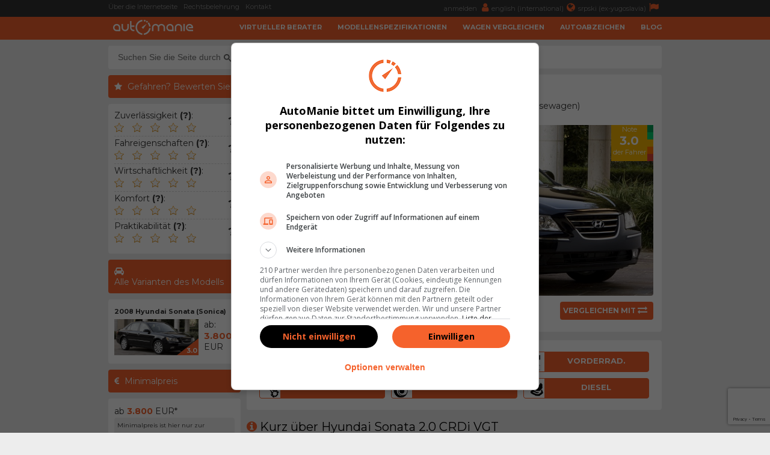

--- FILE ---
content_type: text/html; charset=UTF-8
request_url: https://www.automanie.org/hyundai/2008/6689/hyundai-sonata-2.0-crdi-vgt
body_size: 8234
content:
<!DOCTYPE html>
<html lang="de">
	<head>
		<meta charset="utf-8">
		<title>
			Hyundai Sonata  2.0 CRDi VGT (2008 - 2010) - AutoManie		</title>
		<meta content="width=device-width, initial-scale=1.0" name="viewport">
		<meta content="2008 Hyundai Sonata ,Spezifikationen,Informationen,Dimensionen,Verbrauch,Beschleunigung,maximale Geschwindigkeit,Tankvolumen,Zuverlässifkeit,Defekte,Erfahrungen,Sicherheit,Crashtest" name="keywords">
		<meta content="2008 Hyundai Sonata  2.0 CRDi VGT - Informationen, Spezifikationen und Erfahrungen der Autofahrer" name="description">
		<meta http-equiv="Cache-Control" content="no-cache, max-age=0, must-revalidate, no-store">
		<meta property="og:site_name" content="AutoManie"/>
		<meta property="og:image" content="/resources/images/variant/962/sonata_4.jpg" />
		<meta property="og:image:width" content="700"/>
		<meta property="og:image:height" content="300"/>
		<meta property="og:description" content="2008 Hyundai Sonata  2.0 CRDi VGT - Informationen, Spezifikationen und Erfahrungen der Autofahrer" />
		<meta property="og:title" content="Hyundai Sonata  2.0 CRDi VGT (2008 - 2010)" />
		<link rel="image_src" type="image/jpeg" href="/resources/images/variant/962/sonata_4.jpg" />
		<link rel="shortcut icon" href="/resources/images/gui/favicon.png" type="image/x-icon">
		<link rel="icon" href="/resources/images/gui/favicon.png" type="image/x-icon">
			<script type="text/javascript" src="/resources/js/jquery-1.8.3.js"></script>
	<script type="text/javascript" src="/resources/js/jquery-ui.js"></script>
	<script type="text/javascript" src="/resources/js/scripts.js?version=v2.2.1"></script>
	<script type="text/javascript" src="/resources/js/jquery.chosen.min.js"></script>
	<script src="https://apis.google.com/js/platform.js" async defer></script>
	<script async src="https://securepubads.g.doubleclick.net/tag/js/gpt.js"></script>
	<!--
	<script async src="//pagead2.googlesyndication.com/pagead/js/adsbygoogle.js"></script>
	<script type="text/javascript" src="/resources/js/adsense.js"></script>
	-->
	<script async defer crossorigin="anonymous" src="https://connect.facebook.net/en_GB/sdk.js#xfbml=1&version=v4.0"></script>
	
						
	<link rel="stylesheet" href="/resources/css/styles.css?version=v2.3.3" type="text/css" media="screen" charset="utf-8" />
	<link rel="stylesheet" href="/resources/css/chosen.css" type="text/css" media="screen" charset="utf-8" />
	<link rel="stylesheet" href="/resources/css/font-awesome.min.css" >
	<link rel="stylesheet" href="https://fonts.googleapis.com/css?family=Open+Sans:300,300i,400,400i,700,700i|Raleway:300,400,500,700,800|Montserrat:300,400,700">
		<link rel="icon" href="/resources/images/gui/favicon.png" >
		<link rel="shortcut icon" href="/resources/images/gui/favicon.png" type="image/x-icon">
		<link rel="apple-touch-icon" href="images/gui/apple-touch-icon.png">

		
<!-- Google tag (gtag.js) -->
<script async src="https://www.googletagmanager.com/gtag/js?id=G-1GWYVF2GRE"></script>
<script>
  window.dataLayer = window.dataLayer || [];
  function gtag(){dataLayer.push(arguments);}
  gtag('js', new Date());

  gtag('config', 'G-1GWYVF2GRE');
</script>
	</head>

	<body root-url="">

		<script>

		  (function(w,d,u,h,s){
		    h=d.getElementsByTagName('head')[0];
		    s=d.createElement('script');
		    s.async=1;
		    s.src=u+'/sdk.js';
		    h.appendChild(s);
		  })(window,document,'https://aff.carvertical.com');

			
			  (function(i,s,o,g,r,a,m){i['GoogleAnalyticsObject']=r;i[r]=i[r]||function(){
			  (i[r].q=i[r].q||[]).push(arguments)},i[r].l=1*new Date();a=s.createElement(o),
			  m=s.getElementsByTagName(o)[0];a.async=1;a.src=g;m.parentNode.insertBefore(a,m)
			  })(window,document,'script','//www.google-analytics.com/analytics.js','ga');
			
			  ga('create', 'UA-75322623-4', 'auto');
	  		  ga('send', 'pageview');

	  		
		
		</script>

		<div class="menu-wrap">
			<div class="topnav" id="myTopnav">
				<div class="top-bar">
					<div class="top-bar-wrap">
						<div class="top-bar-left">
							<a href="/über-die-internetseite" title="Über die Internetseite">Über die Internetseite</a>
							<a href="/rechtsbelehrung" title="Rechtsbelehrung">Rechtsbelehrung</a>
							<a href="/kontakt" title="Kontakt">Kontakt</a>
							<span style="color: #fff; font-weight: bold;"></span>
						</div>
						<div class="top-bar-right">
							<a href="#" title="">
								anmelden <i class="fa fa-user" aria-hidden="true"></i>
							</a>
							<a href="https://www.automaniac.org" title="">
								english (international)<i class="fa fa-globe" aria-hidden="true"></i>
							</a>
							<a href="https://www.automanijak.com" title="">
								srpski (ex-yugoslavia)<i class="fa fa-flag" aria-hidden="true"></i>
							</a>
						</div>
					</div>
				</div>
				<a href="#" class="icon"><i class="fa fa-bars"></i></a>
				<div class="bottom-bar">
					<div class="bottom-bar-wrap">
						<div class="bottom-bar-left">
							<div class="logo">
								<a href="/" title="">
									<img src="/resources/images/gui/logo.png" alt="" title="">
								</a>
							</div>
						</div>
						<div class="bottom-bar-right">
							<a href="/virtueller-berater">Virtueller Berater</a>
							<a href="/marken">Modellenspezifikationen</a>
							<a href="/vergleichen">Wagen Vergleichen</a>
							<a href="/autoabzeichen">Autoabzeichen</a>
							<a href="/blog">Blog</a>
						</div>
					</div>
				</div>
			</div>
		</div>
		<div id="main-wrapper">
			<div class="left-ad">
				<script async src="//pagead2.googlesyndication.com/pagead/js/adsbygoogle.js"></script>
<!-- branding -->
<ins class="adsbygoogle branding-ad"
     style="width:300px;height:600px"
     data-ad-client="ca-pub-2798966384669812"
     data-ad-slot="1676022217"></ins>
<script>
(adsbygoogle = window.adsbygoogle || []).push({});
</script>					<script async src="https://pagead2.googlesyndication.com/pagead/js/adsbygoogle.js"></script>
	<!-- massive-header -->
	<ins class="adsbygoogle massive-header-ad"
	     data-ad-client="ca-pub-2798966384669812"
	     data-ad-slot="9878901748"
	     data-full-width-responsive="true"></ins>
	<script>
	     (adsbygoogle = window.adsbygoogle || []).push({});
	</script>			</div>
			<div class="right-ad">
				<script async src="//pagead2.googlesyndication.com/pagead/js/adsbygoogle.js"></script>
<!-- branding -->
<ins class="adsbygoogle branding-ad"
     style="width:300px;height:600px"
     data-ad-client="ca-pub-2798966384669812"
     data-ad-slot="1676022217"></ins>
<script>
(adsbygoogle = window.adsbygoogle || []).push({});
</script>			</div>
			<div id="wrapper" class="clearfix">	<div id="sidebar">
		<div class="sidebar-wrap">
		<div id="sidebar-dodatno" class="search-box">
	<div class="sidebar-dodatno-wrap">
		<script async src="https://cse.google.com/cse.js?cx=016645478549947938819:ttkcl9qfcrb"></script>
		<script>
			window.onload = function(){
				$(".gsc-input").attr("placeholder", "Suchen Sie die Seite durch...");
			}
		</script>
		<div class="gcse-search"></div>
	</div>
</div>	
	<div id="sidebar-dodatno">
		<div class="sidebar-misljenje-naslov">
			<h2>Gefahren? Bewerten Sie!</h2>
		</div>
		<div class="sidebar-dodatno-wrap">
			<div class="misljenje-vozaca">
				<span>Zuverlässigkeit <strong title="- Häufigkeit der Defekte&#13;- Beeinträchtigungsgrad der Defekte&#13;- Verfügbarkeit der Ersatzteile">(?)</strong>:</span>
				<div class="avg" related-field="1">
					<img src='/resources/images/gui/details/star-black-empty.png'
						 class='rating-star'
						 car-id='6689'
						 related-field='1'
						 star-no='1'/>
					 <img src='/resources/images/gui/details/star-black-empty.png'
						 class='rating-star'
						 car-id='6689'
						 related-field='1'
						 star-no='2'/>
					<img src='/resources/images/gui/details/star-black-empty.png'
						 class='rating-star'
						 car-id='6689'
						 related-field='1'
						 star-no='3'/>
					<img src='/resources/images/gui/details/star-black-empty.png'
						 class='rating-star'
						 car-id='6689'
						 related-field='1'
						 star-no='4'/>
					<img src='/resources/images/gui/details/star-black-empty.png'
						 class='rating-star'
						 car-id='6689'
						 related-field='1'
						 star-no='5'/>
					<div class="misljenje-ocena">
					?					</div>
				</div>
				<div id="issues" class="hidden">
					<form>
						<br/>
						Sie haben Defekte erfahren bezüglich:						<br/><br/>
						<div class='selectable' issue_id='1' engine_id='895'>
							<div class='class-description'>Mechanik / Riemen</div>
						</div>
						<div class='selectable' issue_id='2' engine_id='895'>
							<div class='class-description'>Elektrik / ECU</div>
						</div>
						<div class='selectable' issue_id='3' engine_id='895'>
							<div class='class-description'>Kraftstoffeinfluss</div>
						</div>
						<div class='selectable' issue_id='4' engine_id='895'>
							<div class='class-description'>Lufteinfluss</div>
						</div>
						<div class='selectable' issue_id='5' engine_id='895'>
							<div class='class-description'>Kühlsystem</div>
						</div>
						<div class='selectable' issue_id='6' engine_id='895'>
							<div class='class-description'>Kupplung / Schwungrad</div>
						</div>
						<div class='selectable' issue_id='7' engine_id='895'>
							<div class='class-description'>Auspuff / EGR / DPF</div>
						</div>
						<br/>
						<div id="report-issue" class='submit-issues' engine_id='895'>
							<i class="fa fa-wrench" aria-hidden="true"></i>
							<span>Fertig</span>
						</div>
					</form>
				</div>
			</div>
			<div class="misljenje-vozaca">
				<span>Fahreigenschaften <strong title="- Beschleunigung&#13;- Maximale Geschwindigkeit&#13;- Länge des Bremsewegs&#13;- Stabilität beim Kurvenfahrt">(?)</strong>:</span>
				<div class="avg" related-field="2">
					<img src='/resources/images/gui/details/star-black-empty.png'
						 class='rating-star'
						 car-id='6689'
						 related-field='2'
						 star-no='1'/>
					 <img src='/resources/images/gui/details/star-black-empty.png'
						 class='rating-star'
						 car-id='6689'
						 related-field='2'
						 star-no='2'/>
					<img src='/resources/images/gui/details/star-black-empty.png'
						 class='rating-star'
						 car-id='6689'
						 related-field='2'
						 star-no='3'/>
					<img src='/resources/images/gui/details/star-black-empty.png'
						 class='rating-star'
						 car-id='6689'
						 related-field='2'
						 star-no='4'/>
					<img src='/resources/images/gui/details/star-black-empty.png'
						 class='rating-star'
						 car-id='6689'
						 related-field='2'
						 star-no='5'/>
					<div class="misljenje-ocena">
					?					</div>
				</div>
			</div>
			<div class="misljenje-vozaca">
				<span>Wirtschaftlichkeit <strong title="- Kraftstoffverbrauch&#13;- Preis der regelmäßigen Serviceleistungen&#13;- Preis der Ersatzteile&#13;- Sonstige Wartungskosten">(?)</strong>:</span>
				<div class="avg" related-field="3">
					<img src='/resources/images/gui/details/star-black-empty.png'
						 class='rating-star'
						 car-id='6689'
						 related-field='3'
						 star-no='1'/>
					 <img src='/resources/images/gui/details/star-black-empty.png'
						 class='rating-star'
						 car-id='6689'
						 related-field='3'
						 star-no='2'/>
					<img src='/resources/images/gui/details/star-black-empty.png'
						 class='rating-star'
						 car-id='6689'
						 related-field='3'
						 star-no='3'/>
					<img src='/resources/images/gui/details/star-black-empty.png'
						 class='rating-star'
						 car-id='6689'
						 related-field='3'
						 star-no='4'/>
					<img src='/resources/images/gui/details/star-black-empty.png'
						 class='rating-star'
						 car-id='6689'
						 related-field='3'
						 star-no='5'/>
					<div class="misljenje-ocena">
					?					</div>
				</div>
			</div>
			<div class="misljenje-vozaca">
				<span>Komfort <strong title="- Härte der Suspension&#13;- Qualität der Sitze&#13;- Raum für Kopf und Beine&#13;- Ergonomie der Fahrerposition">(?)</strong>:</span>
				<div class="avg" related-field="4">
					<img src='/resources/images/gui/details/star-black-empty.png'
						 class='rating-star'
						 car-id='6689'
						 related-field='4'
						 star-no='1'/>
					 <img src='/resources/images/gui/details/star-black-empty.png'
						 class='rating-star'
						 car-id='6689'
						 related-field='4'
						 star-no='2'/>
					<img src='/resources/images/gui/details/star-black-empty.png'
						 class='rating-star'
						 car-id='6689'
						 related-field='4'
						 star-no='3'/>
					<img src='/resources/images/gui/details/star-black-empty.png'
						 class='rating-star'
						 car-id='6689'
						 related-field='4'
						 star-no='4'/>
					<img src='/resources/images/gui/details/star-black-empty.png'
						 class='rating-star'
						 car-id='6689'
						 related-field='4'
						 star-no='5'/>
					<div class="misljenje-ocena">
					?					</div>
				</div>
			</div>
			<div class="misljenje-vozaca">
				<span>Praktikabilität <strong title="- Benutzerfreundlichkeit&#13;- Menge und Qualität des Raums für kleine Gegenstände&#13;- Zugriff zum Kofferraum&#13;- Einfachheit von Austausch der Verbrauchmaterialien">(?)</strong>:</span>
				<div class="avg" related-field="5">
					<img src='/resources/images/gui/details/star-black-empty.png'
						 class='rating-star'
						 car-id='6689'
						 related-field='5'
						 star-no='1'/>
					 <img src='/resources/images/gui/details/star-black-empty.png'
						 class='rating-star'
						 car-id='6689'
						 related-field='5'
						 star-no='2'/>
					<img src='/resources/images/gui/details/star-black-empty.png'
						 class='rating-star'
						 car-id='6689'
						 related-field='5'
						 star-no='3'/>
					<img src='/resources/images/gui/details/star-black-empty.png'
						 class='rating-star'
						 car-id='6689'
						 related-field='5'
						 star-no='4'/>
					<img src='/resources/images/gui/details/star-black-empty.png'
						 class='rating-star'
						 car-id='6689'
						 related-field='5'
						 star-no='5'/>
					<div class="misljenje-ocena">
					?					</div>
				</div>
			</div>
		</div>
	</div><div id="sidebar-dodatno">
	<div class="sidebar-sve-varijante-naslov">
		<h2>Alle Varianten des Modells</h2>
	</div>
	<div class="sidebar-dodatno-wrap">
			
	<div class="najpop-item">
		<div class="najpop-item-name">
			<a href="/modelle/hyundai/1153/hyundai-sonata-2008" title="2008 Hyundai Sonata (Sonica)">
				2008 Hyundai Sonata (Sonica)			</a>
		</div>
		<div class="najpop-item-img">
			<a href="/modelle/hyundai/1153/hyundai-sonata-2008" title="2008 Hyundai Sonata (Sonica)">
				<img src="/resources/images/variant/962/thumb_sonata_4.jpg" 	title="Hyundai Sonata"
					 alt="Hyundai Sonata"
				 	 class="thumb-image">
			</a>
			<div class="ocena"><span>3.0</span>
			</div>
		</div>
		<div class="najpop-item-val">
			ab: 			</br>
			<strong>3.800</strong>
			</br>EUR</div>
	</div>	</div>
</div><div id="sidebar-dodatno">
	<div class="sidebar-minimalna-cena-naslov">
		<h2>Minimalpreis</h2>
	</div>
	<div class="sidebar-dodatno-wrap">
		<div class="dodatno-text">
			<div>
				ab				</br>
				<strong>3.800</strong>
				</br>
				EUR*
			</div>
			<span>Minimalpreis ist hier nur zur ungefähren Information gegeben und wird durch das Laden der Informationen aus den leitenden Portals für Auto-Anzeigen erfrischt. Die Preise der Autos in sehr gutem Zustand sind meistens ca. 20% teurer.</span> 
		</div>
	</div>
</div>		</div>
		<div class="side-ad">
	<script async src="//pagead2.googlesyndication.com/pagead/js/adsbygoogle.js"></script>
	<ins class="adsbygoogle side-ad-vertical"
	     style="width:160px;height:600px"
	     data-ad-client="ca-pub-2798966384669812"
	     data-ad-slot="9565981886"></ins>
	<script>
	     (adsbygoogle = window.adsbygoogle || []).push({});
	</script>

	<ins class="adsbygoogle side-ad-horizontal"
	     data-ad-client="ca-pub-2798966384669812"
	     data-ad-slot="8347642282"
	     data-full-width-responsive="true"></ins>
	<script>
	     (adsbygoogle = window.adsbygoogle || []).push({});
	</script>
</div>
	</div>
	<div id="page-wrap">
<div id="breadcrumb-wrap">
	<div class="breadcrumb-nav"><a href='/'>Homepage</a> / <a href='/marken'>Spezifikationen</a> / <a href='/marken/hyundai'>Hyundai</a> / <a href='/modelle/hyundai/1153/hyundai-sonata-2008'>2008 Sonata</a> /  2.0 CRDi VGT</div>
	<div id="sidebar-dodatno" class="search-box">
	<div class="sidebar-dodatno-wrap">
		<script async src="https://cse.google.com/cse.js?cx=016645478549947938819:ttkcl9qfcrb"></script>
		<script>
			window.onload = function(){
				$(".gsc-input").attr("placeholder", "Suchen Sie die Seite durch...");
			}
		</script>
		<div class="gcse-search"></div>
	</div>
</div></div>
	<div id="predlog-auto">
		<div class="box-wrap">
			<div class="predlog-auto-logo">
				<a href="/marken/hyundai">
					<img src="/resources/images/make/hyundai.jpg" title="Hyundai" />
				</a>
			</div>
			<div class="predlog-auto-naslov">
				Hyundai Sonata  2.0 CRDi VGT				<div class="predlog-auto-stats">
					Modelljahr 2008 (Hyundai Sonica), E - Segment ( Oberklassewagen)				</div>
			</div>
			<div class="predlog-auto-slika">
				<div class="auto-score-wrap">
										<div class="score-left">
						<div class="score3b">
							<p>Note</p>
							<span>3.0</span>
							<p>der Fahrer</p>
						</div>
					</div>
					<div class="score-right clearfix">
						<div class="score5a"></div>
						<div class="score4a"></div>
						<div class="score3a"></div>
						<div class="score2a"></div>
						<div class="score1a"></div>
					</div>
				</div>
				<img src="/resources/images/variant/962/sonata_4.jpg" />
										<div class="predlog-auto-oznaka-wrap">
							<span>Abzeichen:</span>
															<div class="predlog-auto-oznaka">
									<a href="/autoabzeichen/70/hyundai-crdi">
										<img src="/resources/images/badge/hyundai_crdi.jpg"
											 title="Hyundai - CRDi Abzeichen"
											 alt="Hyundai - CRDi" />
									</a>
								</div>
															<div class="predlog-auto-oznaka">
									<a href="/autoabzeichen/73/hyundai-vgt">
										<img src="/resources/images/badge/hyundai_vgt.jpg"
											 title="Hyundai - VGT Abzeichen"
											 alt="Hyundai - VGT" />
									</a>
								</div>
													</div>
								<div class="predlog-auto-uporedi clearfix">
					<a href='/vergleichen/6689/0/hyundai-sonata-2.0-crdi-vgt-VS-'>
						<span>Vergleichen mit</span>
						<i class="fa fa-exchange" aria-hidden="true"></i>
					</a>
				</div>
			</div>
		</div>
		<div class="box-wrap">
			<div class="predlog-auto-box-wrap">
				<div class="predlog-auto-detalj" title="Karosserieform">
					<div class="predlog-auto-detalj-slika">
						<img src="/resources/images/gui/details/body_2.jpg"
							 alt="Stufenheck" />
					</div>
					<span>Stufenheck</span>
				</div>
				<div class="predlog-auto-detalj" title="Anzahl der Türe">
					<div class="predlog-auto-detalj-slika">
						<img src="/resources/images/gui/details/door.jpg"
							 alt="x 4" />
					</div>
					<span>x 4</span>
				</div>
				<div class="predlog-auto-detalj" title="Antriebsräder">
										<div class="predlog-auto-detalj-slika">
						<img src="/resources/images/gui/details/drive_1.jpg"
							 alt="Vorderradantrieb" />
					</div>
					<span>
					Vorderrad.					</span>
				</div>
				<div class="predlog-auto-detalj" title="Motorkonfiguration">
					<div class="predlog-auto-detalj-slika">
						<img src="/resources/images/gui/details/configuration.jpg" alt="" />
					</div>
					<span>
						2.0 L4 16v					</span>
				</div>
									<div class="predlog-auto-detalj" title="Luftversorgung">
						<div class="predlog-auto-detalj-slika">
							<img src="/resources/images/gui/details/turbo.jpg"
								 alt="Turbo" />
						</div>
						<span>Turbo</span>
					</div>
								<div class="predlog-auto-detalj" title="Kraftstoff">
					<div class="predlog-auto-detalj-slika">
						<img src="/resources/images/gui/details/fuel.jpg"
							 alt="Diesel">
					</div>
					<span>Diesel</span>
				</div>
			</div>
		</div>
<div>
	<h2><i class="fa fa-info-circle" aria-hidden="true"></i>Kurz über Hyundai Sonata  2.0 CRDi VGT</h2>
</div>
<div class="box-wrap">
	<p>
		Koreanisches Auto aus dem Jahr 2008 getrieben vom 4 - zylinder turbo diesel aggregat, hergestellt von Hyundai. Es handelt sich um Motor von 2.0 Liter Hubraum mit vorderradantrieb  und Schaltgetriebe mit 6  oder Automatik  mit 4 Gänge. Es geht um  oberklassewagen mit Maximalgeschwindigkeit von 203km/h, Beschleunigung von 0 bis 100 von 10.7s und Durschnittsverbrauch von ca. 6.0 Liter pro 100 Kilometer.
	</p>
</div>		<div>
			<h2><i class="fa fa-database" aria-hidden="true"></i>Daten</h2>
		</div>
		<div class="podaci-box-wrap">
<div class="podaci-box-left-wrap">
	<div class="podaci-naslov">
	Informationen zum Motor<br/>	(<a href="/motoren/hyundai/895/hyundai-1991cc-diesel-2.0-d-line-ii-hp-16v-150ps" class="orange">
		 Probleme & Defekte 	</a>)
		</div>
	<div class="podaci-box-a">
		<a href="/marken/hyundai">
			<img src="/resources/images/make/hyundai.jpg"
				 title="Hyundai" />
		</a>
	</div>
	<div class="podaci-box-b">
		Hyundai		<p>
							<a href="/motoren/hyundai/895/hyundai-1991cc-diesel-2.0-d-line-ii-hp-16v-150ps" class="orange">2.0 D-Line II HP</a>
					</p>
	</div>
	<div class="podaci-box-c">
			</div>
			<div class="data">
			<div class="d1">Hubraum:</div>
			<div class="d2"><strong>1991</strong></div>
			<div class="d3">cm3</div>
		</div>
		<div class="data">
			<div class="d1">Konfiguration:</div>
			<div class="d2"><strong>4  - Reihenmotor</strong></div>
			<div class="d3">&nbsp;</div>
		</div>
		<div class="data">
			<div class="d1">Anzahl Ventile:</div>
			<div class="d2"><strong>16, 4 pro Zylinder</strong></div>
			<div class="d3">&nbsp;</div>
		</div>
		<div class="data">
			<div class="d1">Lufteinlass:</div>
			<div class="d2"><strong>Turbo</strong></div>
		<div class="d3">&nbsp;</div>
	</div>
		<div class="data">
		<div class="d1">Kraftstoffart:</div>
		<div class="d2"><strong>Diesel</strong></div>
		<div class="d3">&nbsp;</div>
	</div>
	<div class="data">
		<div class="d1">Motorleistung:</div>
		<div class="d2"><strong>150</strong></div>
		<div class="d3">PS</div>
	</div>
	<div class="data">
		<div class="d1">Drehmoment:</div>
		<div class="d2"><strong>305</strong>
		</div>
		<div class="d3">Nm</div>
	</div>
</div><div class="podaci-box-right-wrap">
	<div class="podaci-naslov">Informationen über das Fahrzeug<br/> - Hyundai Sonata</div>
	<div class="podaci-box-a pola">
		<div class="podaci-euro-ncap">
			<img src="/resources/images/gui/details/euroncap.png">
		</div>
	</div>
	<div class="podaci-box-b pola">
		<div class="preporuceni-stars">
			<div class="stars4"></div>
			<div class="preporuceni-euro-ncap strong">
				~70% des Passagierschutzes			</div>
		</div>
	</div>
	<div class="data">
		<div class="d1">Herstellung:</div>
		<div class="d2"><strong>2008. - 2010.</strong></div>
		<div class="d3"></div>
	</div>
	<div class="data">
		<div class="d1">Karosserie:</div>
		<div class="d2"><strong>Stufenheck</strong></div>
		<div class="d3">4 Türe</div>
	</div>
	<div class="data">
		<div class="d1">Länge:</div>
		<div class="d2"><strong>4800</strong></div>
		<div class="d3">mm</div>
	</div>
	<div class="data">
		<div class="d1">Breite:</div>
		<div class="d2"><strong>1832</strong></div>
		<div class="d3">mm</div>
	</div>
	<div class="data">
		<div class="d1">Höhe:</div>
		<div class="d2"><strong>1475</strong>
		</div>
		<div class="d3">mm</div>
	</div>
	<div class="data">
		<div class="d1">Gepäckraum:</div>
		<div class="d2"><strong>523</strong>
		</div>
		<div class="d3">l</div>
	</div>
			<div class="data">
			<div class="d1">Tankinhalt:</div>
			<div class="d2"><strong>70</strong>
			</div>
			<div class="d3">l</div>
		</div>
	</div>		</div>

<div>
	<h2><i class="fa fa-search" aria-hidden="true"></i>Fahrzeughistorie prüfen</h2>
</div>
<div class="box-wrap" style="height: 250px;">
	<div
	  data-cvaff
	  data-locale="de"
	  data-a="automanijak"
	  data-b="be80aecb"
	  data-voucher="automanijak"
	  data-variant="variant-1"
	  data-body-type="car"
	  data-integration-type="banner"
	  style="width: 100%; height: 100%">
	</div>
</div>
		<div>
			<h2><i class="fa fa-signal" aria-hidden="true"></i>Fahreigenschaften</h2>
		</div>
		<div class="podaci-box-wrap">
<div class="podaci-box-left-wrap">
			<div class="podaci-naslov">Eigenschaften des Schaltgetriebes</div>
		<div class="podaci-box-a">
			<div class="energy-left ">
				<div class="energyAb"></div>
				<div class="energyBb"></div>
				<div class="energyCb"></div>
				<div class="energyDb"></div>
				<div class="energyEb"></div>
				<div class="energyFb"></div>
				<div class="energyGb"></div>
			</div>
			<div class="energy-right">
				<div class="energyDa">
					<p>CO2 Emiss.</p>
					<span>D</span>
					<p>Kategorie</p>
				</div>
			</div>
		</div>
		<div class="podaci-box-b">
			Schaltgetriebe			<p>6 Gänge</p>
		</div>
		<div class="podaci-box-c">
			<div class="podaci-prosek">
				<p>
				Verbrauch				</p>
				<span>
				6.0				</span>
				<p>
				l/100km				</p>
			</div>
		</div>
		<div class="data">
			<div class="d1">Leergewicht:</div>
			<div class="d2"><strong>1560</strong></div>
			<div class="d3">kg</div>
		</div>
		<div class="data">
			<div class="d1">Beschleunigung:</div>
			<div class="d2"><strong>10.7</strong></div>
			<div class="d3">s</div>
		</div>
		<div class="data">
			<div class="d1">Höchstgeschwindigkeit:</div>
			<div class="d2"><strong>203</strong></div>
			<div class="d3">km/h</div>
		</div>
					<div class="data">
				<div class="d1">Verbrauch (Stadt):</div>
				<div class="d2"><strong>7.8</strong></div>
				<div class="d3">l/100km</div>
			</div>
			<div class="data">
				<div class="d1">Verbrauch (Land):</div>
				<div class="d2"><strong>5.0</strong></div>
				<div class="d3">l/100km</div>
			</div>
			<div class="data">
				<div class="d1">Verbrauch (Komb.):</div>
				<div class="d2"><strong>6.0</strong></div>
				<div class="d3">l/100km</div>
			</div>
			<div class="data">
				<div class="d1">CO2 Emissionen:</div>
				<div class="d2"><strong>159</strong></div>
				<div class="d3">g/km</div>
			</div>
		</div>
<div class="podaci-box-right-wrap">
			<div class="podaci-naslov">Eigenschaften des Automatik-Getriebes</div>
		<div class="podaci-box-a">
			<div class="energy-left ">
				<div class="energyAb"></div>
				<div class="energyBb"></div>
				<div class="energyCb"></div>
				<div class="energyDb"></div>
				<div class="energyEb"></div>
				<div class="energyFb"></div>
				<div class="energyGb"></div>
			</div>
			<div class="energy-right">
				<div class="energyEa">
					<p>CO2 Emiss.</p>
					<span>E</span>
					<p>Kategorie</p>
				</div>
			</div>
		</div>
		<div class="podaci-box-b">
			Automatik			<p>4 Gänge</p>
		</div>
		<div class="podaci-box-c">
			<div class="podaci-prosek">
				<p>
				Verbrauch				</p>
				<span>
				7.0				</span>
				<p>
				l/100km				</p>
			</div>
		</div>
		<div class="data">
			<div class="d1">Leergewicht:</div>
			<div class="d2"><strong>1580</strong></div>
			<div class="d3">kg</div>
		</div>
		<div class="data">
			<div class="d1">Beschleunigung:</div>
			<div class="d2"><strong>11.6</strong></div>
			<div class="d3">s</div>
		</div>
		<div class="data">
			<div class="d1">Höchstgeschwindigkeit:</div>
			<div class="d2"><strong>200</strong></div>
			<div class="d3">km/h</div>
		</div>
					<div class="data">
				<div class="d1">Verbrauch (Stadt):</div>
				<div class="d2"><strong>9.7</strong></div>
				<div class="d3">l/100km</div>
			</div>
			<div class="data">
				<div class="d1">Verbrauch (Land):</div>
				<div class="d2"><strong>5.4</strong></div>
				<div class="d3">l/100km</div>
			</div>
			<div class="data">
				<div class="d1">Verbrauch (Komb.):</div>
				<div class="d2"><strong>7.0</strong></div>
				<div class="d3">l/100km</div>
			</div>
			<div class="data">
				<div class="d1">CO2 Emissionen:</div>
				<div class="d2"><strong>184</strong></div>
				<div class="d3">g/km</div>
			</div>
		</div>
		</div>
	</div>
<div>
	<h2><i class="fa fa-sort" aria-hidden="true"></i>Vor- und Nachteile im Vergleich zur direkten Konkurrenten</h2>
</div>
<div class="box-wrap">
	
	<div class="prednosti-nedostaci">
		<div class="bad">
			Sicherheit		</div>
	</div>

	
	
	
			<div class="prednosti-nedostaci">
			<div class="bad">
				Fahreigenschaften			</div>
		</div>
	
			<div class="prednosti-nedostaci">
			<div class="good">
				Verbrauch			</div>
		</div>
	
			<div class="prednosti-nedostaci">
			<div class="good">
				Gepäckraum			</div>
		</div>
	
	
	
	
	
	
	
	
</div><div>
	<h2>
		<i class="fa fa-shield" aria-hidden="true"></i>
		Sicherheit des Modells Hyundai Sonata	</h2>
</div>
<div class="box-wrap">
	<div class="euro-ncap-youtube">
		<div class="ncap-img">
			<img src="/resources/images/gui/details/euroncap.png">
		</div>
		<div class="stars">
			<div class="stars4"></div>
		</div>
		<div class="euro-ncap strong">
			EuroNCAP:
			~70% des Passagierschutzes			
		</div>
					<iframe width="100%"
					height="360"
					src="https://www.youtube.com/embed/F0qPvWyyZLI?rel=0"
					frameborder="0"
					allow="accelerometer; autoplay; encrypted-media; gyroscope; picture-in-picture"
					allowfullscreen>
			</iframe>
			</div>
</div>	<div>
		<h2><i class="fa fa-exchange" aria-hidden="true"></i>Einige von Autos die Sie auch interessieren könnten...</h2>
	</div>
<div class="box-wrap">
	<div class="preporuka-auto">
		<div class="preporuka-left">
			<div class="preporuka-slika">
				<a href="/vergleichen/6689/901/hyundai-sonata-2.0-crdi-vgt-VS-audi-a6-2.0-tdie" title="Vergleichen Sie die ausgewählten Fahrzeuge">
					<img src="/resources/images/variant/61/thumb_a6_7.jpg" class="thumb-image">
				</a>
				<div class="preporuka-uporedi">
					<a href="/vergleichen/6689/901/hyundai-sonata-2.0-crdi-vgt-VS-audi-a6-2.0-tdie" title="Vergleichen Sie die ausgewählten Fahrzeuge"><i class="fa fa-exchange" aria-hidden="true"></i></a>
				</div>
			</div>
		</div>
		<div class="preporuka-right">
			<div class="preporuka-naslov">
				<a href="/audi/2008/901/audi-a6-2.0-tdie" class="orange">Audi A6  2.0 TDIe</a>
			</div>
			<div class="preporuka-proizvodnja">
				Herstellung von 2008. bis 2011. 			</div>
			<div class="preporuceni-stars">
				<div class="stars5"></div>
			</div>
			<div class="preporuceni-euro-ncap">
				EuroNCAP:
				~90% des Passagierschutzes			</div>
		</div>
		<div class="preporuka-data-wrap">
			<div class="preporuka-data">
				<p>Beschleunigung</p>
				<p>
					<strong>
						<div class="data-good">
						4%						</div>
					</strong>
				</p>
				<p>besser</p>
			</div>
			<div class="preporuka-data">
				<p>Verbrauch</p>
				<p>
					<strong>
						<div class="data-good">
						13%						</div>
					</strong>
				</p>
				<p>weniger</p>
			</div>
			<div class="preporuka-data">
				<p>Leistung</p>
				<p>
					<strong>
						<div class="data-bad">
						10%						</div>
					</strong>
				</p>
				<p>niedriger</p>
			</div>
			<div class="preporuka-data">
				<p>Länge</p>
				<p>
					<strong>
						<div class="data-good">
						3%						</div>
					</strong>
				</p>
				<p>mehr</p>
			</div>
			<div class="preporuka-data">
				<p>Leergewicht</p>
				<p>
					<strong>
						<div class="data-good">
						1%						</div>
					</strong>
				</p>
				<p>weniger</p>
			</div>
							<div class="preporuka-data">
					<p>Tankinhalt</p>
					<p>
						<strong>
							<div class="data-good">
							=							</div>
						</strong>
					</p>
					<p>gleich</p>
				</div>
						<div class="preporuka-data">
				<p>Kofferraum</p>
				<p>
					<strong>
						<div class="data-good">
						4%						</div>
					</strong>
				</p>
				<p>größer</p>
			</div>
						<div class="preporuka-data">
				<p>Maximalgepäck</p>
				<p>
					<strong>
						<div class="data-good">
						4%						</div>
					</strong>
				</p>
				<p>größer</p>
			</div>		
						<div class="preporuka-data">
				<p>Preis</p>
				<p>
					<strong>
						<div class="data-bad">
						37%						</div>
					</strong>
				</p>
				<p>höher</p>
			</div>
		</div>
	</div>
</div><div class="box-wrap">
	<div class="preporuka-auto">
		<div class="preporuka-left">
			<div class="preporuka-slika">
				<a href="/vergleichen/6689/7714/hyundai-sonata-2.0-crdi-vgt-VS-mercedes-benz-e-200-cdi" title="Vergleichen Sie die ausgewählten Fahrzeuge">
					<img src="/resources/images/variant/1156/thumb_e_5.jpg" class="thumb-image">
				</a>
				<div class="preporuka-uporedi">
					<a href="/vergleichen/6689/7714/hyundai-sonata-2.0-crdi-vgt-VS-mercedes-benz-e-200-cdi" title="Vergleichen Sie die ausgewählten Fahrzeuge"><i class="fa fa-exchange" aria-hidden="true"></i></a>
				</div>
			</div>
		</div>
		<div class="preporuka-right">
			<div class="preporuka-naslov">
				<a href="/mercedes-benz/2006/7714/mercedes-benz-e-200-cdi" class="orange">Mercedes Benz E  200 CDI</a>
			</div>
			<div class="preporuka-proizvodnja">
				Herstellung von 2006. bis 2009. 			</div>
			<div class="preporuceni-stars">
				<div class="stars5"></div>
			</div>
			<div class="preporuceni-euro-ncap">
				EuroNCAP:
				~90% des Passagierschutzes			</div>
		</div>
		<div class="preporuka-data-wrap">
			<div class="preporuka-data">
				<p>Beschleunigung</p>
				<p>
					<strong>
						<div class="data-good">
						8%						</div>
					</strong>
				</p>
				<p>besser</p>
			</div>
			<div class="preporuka-data">
				<p>Verbrauch</p>
				<p>
					<strong>
						<div class="data-bad">
						5%						</div>
					</strong>
				</p>
				<p>mehr</p>
			</div>
			<div class="preporuka-data">
				<p>Leistung</p>
				<p>
					<strong>
						<div class="data-bad">
						10%						</div>
					</strong>
				</p>
				<p>niedriger</p>
			</div>
			<div class="preporuka-data">
				<p>Länge</p>
				<p>
					<strong>
						<div class="data-good">
						=						</div>
					</strong>
				</p>
				<p>gleich</p>
			</div>
			<div class="preporuka-data">
				<p>Leergewicht</p>
				<p>
					<strong>
						<div class="data-good">
						3%						</div>
					</strong>
				</p>
				<p>weniger</p>
			</div>
							<div class="preporuka-data">
					<p>Tankinhalt</p>
					<p>
						<strong>
							<div class="data-bad">
							8%							</div>
						</strong>
					</p>
					<p>kleiner</p>
				</div>
						<div class="preporuka-data">
				<p>Kofferraum</p>
				<p>
					<strong>
						<div class="data-good">
						3%						</div>
					</strong>
				</p>
				<p>größer</p>
			</div>
						<div class="preporuka-data">
				<p>Maximalgepäck</p>
				<p>
					<strong>
						<div class="data-good">
						3%						</div>
					</strong>
				</p>
				<p>größer</p>
			</div>		
						<div class="preporuka-data">
				<p>Preis</p>
				<p>
					<strong>
						<div class="data-bad">
						7%						</div>
					</strong>
				</p>
				<p>höher</p>
			</div>
		</div>
	</div>
</div><div class="box-wrap">
	<div class="preporuka-auto">
		<div class="preporuka-left">
			<div class="preporuka-slika">
				<a href="/vergleichen/6689/11923/hyundai-sonata-2.0-crdi-vgt-VS-škoda-superb-2.0-tdi-dpf" title="Vergleichen Sie die ausgewählten Fahrzeuge">
					<img src="/resources/images/variant/609/thumb_superb_3.jpg" class="thumb-image">
				</a>
				<div class="preporuka-uporedi">
					<a href="/vergleichen/6689/11923/hyundai-sonata-2.0-crdi-vgt-VS-škoda-superb-2.0-tdi-dpf" title="Vergleichen Sie die ausgewählten Fahrzeuge"><i class="fa fa-exchange" aria-hidden="true"></i></a>
				</div>
			</div>
		</div>
		<div class="preporuka-right">
			<div class="preporuka-naslov">
				<a href="/škoda/2008/11923/škoda-superb-2.0-tdi-dpf" class="orange">Škoda Superb  2.0 TDI DPF</a>
			</div>
			<div class="preporuka-proizvodnja">
				Herstellung von 2008. bis 2013. 			</div>
			<div class="preporuceni-stars">
				<div class="stars5"></div>
			</div>
			<div class="preporuceni-euro-ncap">
				EuroNCAP:
				90% des Passagierschutzes			</div>
		</div>
		<div class="preporuka-data-wrap">
			<div class="preporuka-data">
				<p>Beschleunigung</p>
				<p>
					<strong>
						<div class="data-good">
						=						</div>
					</strong>
				</p>
				<p>gleich</p>
			</div>
			<div class="preporuka-data">
				<p>Verbrauch</p>
				<p>
					<strong>
						<div class="data-good">
						11%						</div>
					</strong>
				</p>
				<p>weniger</p>
			</div>
			<div class="preporuka-data">
				<p>Leistung</p>
				<p>
					<strong>
						<div class="data-bad">
						7%						</div>
					</strong>
				</p>
				<p>niedriger</p>
			</div>
			<div class="preporuka-data">
				<p>Länge</p>
				<p>
					<strong>
						<div class="data-good">
						1%						</div>
					</strong>
				</p>
				<p>mehr</p>
			</div>
			<div class="preporuka-data">
				<p>Leergewicht</p>
				<p>
					<strong>
						<div class="data-good">
						6%						</div>
					</strong>
				</p>
				<p>weniger</p>
			</div>
							<div class="preporuka-data">
					<p>Tankinhalt</p>
					<p>
						<strong>
							<div class="data-bad">
							17%							</div>
						</strong>
					</p>
					<p>kleiner</p>
				</div>
						<div class="preporuka-data">
				<p>Kofferraum</p>
				<p>
					<strong>
						<div class="data-good">
						7%						</div>
					</strong>
				</p>
				<p>größer</p>
			</div>
						<div class="preporuka-data">
				<p>Maximalgepäck</p>
				<p>
					<strong>
						<div class="data-good">
						69%						</div>
					</strong>
				</p>
				<p>größer</p>
			</div>		
						<div class="preporuka-data">
				<p>Preis</p>
				<p>
					<strong>
						<div class="data-bad">
						38%						</div>
					</strong>
				</p>
				<p>höher</p>
			</div>
		</div>
	</div>
</div>
<div id="blog-strana">
	<div>
		<h2><i class="fa fa-user" aria-hidden="true"></i>Kommentare der Seitenbeucher</h2>
	</div>
	<div id="komentar" class="box-wrap">
		<script src="https://www.google.com/recaptcha/api.js"></script>
		<form id="comments-form" action="/site/comments/logic.php" >
			<input type="hidden" name="topic" value="car" />
			<input type="hidden" name="topic_id" value="6689" />
			<input type="hidden" name="token" id="token" />
			<input type="text" name="nickname" id="nickname" placeholder="*Ihr Name oder Spitzname..." class="mandatory" />
			<textarea name="body" id="body" placeholder="*Text Ihres Kommentars..." class="mandatory"></textarea>
			<br/>
			<br/>
			<b>HINWEIS:</b> Pflichtfelder sind mit dem Stern (<span class='orange'>*</span>) gekennzeichnet. Mit dem Versenden des Kommentars bestätigen Sie <a href='/nutzungsbedingungen' target='_blank'>Nutzungsbedingungen</a> unseres Portals gelesen und akzeptiert zu haben.			<br/>
			<br/>
			<button class="g-recaptcha predlog-btn" 
			        data-sitekey="6Lf-bGkmAAAAABkjZbz3vPJSPzDPOIwoyEds5JFB" 
			        data-callback='comment_submit' 
			        data-action='submit'>Kommentar senden</button>
		</form>
	</div>
	<div id="blog">
		<div id="preporuceni-clanci">
			<div class="box-wrap">
				Aktuell gibt es noch keine Kommentare. Seien sie der erste der dies kommentiert.			</div>
		</div>
	</div>
</div>
<div>
	<h2><i class="fa fa-link" aria-hidden="true"></i>Ok, das ist cool, und nun was?</h2>
</div>
<div class="box-wrap" id="car-links">
	<div>
		<i class="fa fa-link" aria-hidden="true"></i>
		<a href='/vergleichen/6689/0/hyundai-sonata-2.0-crdi-vgt-VS-'>
			Dieser Wagen mit einem anderen vergleichen		</a>
	</div>
	<div>
		<i class="fa fa-link" aria-hidden="true"></i>
		<a href="/motoren/hyundai/895/hyundai-1991cc-diesel-2.0-d-line-ii-hp-16v-150ps">
			Mehr über den Motor der ihn betreibt erfahren		</a>
	</div>
	<div>
		<i class="fa fa-link" aria-hidden="true"></i>
		<a href="/modelle/hyundai/1153/hyundai-sonata-2008">
			Andere Karosserieform und/oder Motor auswählen		</a>
	</div>
	<div>
		<i class="fa fa-link" aria-hidden="true"></i>
		<a href="/marken/hyundai">
			Nach weiteren Modellen von diesem Hersteller schauen		</a>
	</div>	
		<div>
		<i class="fa fa-link" aria-hidden="true"></i>
		<a href="/virtueller-berater">
			Uns erlauben Ihnen ein Auto vorzuschlagen		</a>
	</div>	
	
</div><div>
	<h2><i class="fa fa-globe" aria-hidden="true"></i>Folgen Sie uns</h2>
</div>
<div id="facebook-statistika">
	<div class="box-wrap">
		<div class="box-left-wrap">
			<div class="fs-naslov">
				<h3>AutoManie Instagram</h3>
			</div>
		</div>
		<div class="box-right-wrap"></div>
		<div id="curator-feed-default-feed-layout"><a href="https://curator.io" target="_blank" class="crt-logo crt-tag">Powered by Curator.io</a></div>
		<script type="text/javascript">
			(function(){
			var i,e,d=document,s="script";i=d.createElement("script");i.async=1;i.charset="UTF-8";
			i.src="https://cdn.curator.io/published/a532c6e2-2ba1-47aa-998d-99b1eb7101ab.js";
			e=d.getElementsByTagName(s)[0];e.parentNode.insertBefore(i, e);
			})();
		</script>
		<div id="facebook-feed-layout" class="box-left-wrap">
			<div class="fs-naslov">
				<h3>AutoManie Facebook</h3>
			</div>
			<a href="https://www.facebook.com/automanie.org">
				<img src="/resources/images/gui/facebook_page.jpg"/>
			</a>
		</div>
		<div class="box-right-wrap">
			<div class="fs-naslov">
				<h3>Unsere Datenbank enthält derzeit:</h3>
			</div>
			<div class="fs-stats"><span>47</span>weltberühmte Autobrands</div>
			<div class="fs-stats"><span>1.613</span>der separaten Fahrzeugsmodelle</div>
			<div class="fs-stats"><span>2.331</span>der Motoren verschiedener Hersteller</div>
			<div class="fs-stats"><span>14.590</span>der konkreten Fahrzeuge</div>
		</div>
	</div>
</div>
	</div>
			</div>
		</div>
		<div id="footer">
			<div class="footer-wrap">
				Copyright &copy; 2015 - 2026 automanie.org - Alle Rechte vorbehalten.
				</br>
				Powered by <strong>Gama1 Solutions</strong>
				<div class="footer-links">
					<div class="footer-menu">
						<ul>
							<li><a href="/">Homepage</a></li>
							<li><a href="/über-die-internetseite">Über die Internetseite</a></li>
							<li><a href="/nutzungsbedingungen">Nutzungsbedingungen</a></li>
							<li><a href="/rechtsbelehrung">Rechtsbelehrung</a></li>
							<li><a href="/faq">FAQ</a></li>
							<li><a href="/kontakt">Kontakt</a></li>
						</ul>
					</div>

					<div class='footer-auto-brend'><ul><li><a href='/marken/alfa-romeo'>Alfa Romeo</a></li><li><a href='/marken/audi'>Audi</a></li><li><a href='/marken/bmw'>BMW</a></li><li><a href='/marken/byd'>BYD</a></li><li><a href='/marken/chery'>Chery</a></li><li><a href='/marken/chevrolet'>Chevrolet</a></li></ul></div><div class='footer-auto-brend'><ul><li><a href='/marken/chrysler'>Chrysler</a></li><li><a href='/marken/citroen'>Citroen</a></li><li><a href='/marken/cupra'>Cupra</a></li><li><a href='/marken/dacia'>Dacia</a></li><li><a href='/marken/daihatsu'>Daihatsu</a></li><li><a href='/marken/dodge'>Dodge</a></li></ul></div><div class='footer-auto-brend'><ul><li><a href='/marken/fiat'>FIAT</a></li><li><a href='/marken/ford'>Ford</a></li><li><a href='/marken/geely'>Geely</a></li><li><a href='/marken/honda'>Honda</a></li><li><a href='/marken/hyundai'>Hyundai</a></li><li><a href='/marken/infiniti'>Infiniti</a></li></ul></div><div class='footer-auto-brend'><ul><li><a href='/marken/jaguar'>Jaguar</a></li><li><a href='/marken/jeep'>Jeep</a></li><li><a href='/marken/kia'>KIA</a></li><li><a href='/marken/lada'>Lada</a></li><li><a href='/marken/lancia'>Lancia</a></li><li><a href='/marken/land-rover'>Land Rover</a></li></ul></div><div class='footer-auto-brend'><ul><li><a href='/marken/lexus'>Lexus</a></li><li><a href='/marken/mg'>MG</a></li><li><a href='/marken/mazda'>Mazda</a></li><li><a href='/marken/mercedes-benz'>Mercedes</a></li><li><a href='/marken/mini'>Mini</a></li><li><a href='/marken/mitsubishi'>Mitsubishi</a></li></ul></div><div class='footer-auto-brend'><ul><li><a href='/marken/nissan'>Nissan</a></li><li><a href='/marken/opel'>Opel</a></li><li><a href='/marken/peugeot'>Peugeot</a></li><li><a href='/marken/porsche'>Porsche</a></li><li><a href='/marken/renault'>Renault</a></li><li><a href='/marken/rover'>Rover</a></li></ul></div><div class='footer-auto-brend'><ul><li><a href='/marken/saab'>SAAB</a></li><li><a href='/marken/ssangyong'>SSangYong</a></li><li><a href='/marken/seat'>Seat</a></li><li><a href='/marken/smart'>Smart</a></li><li><a href='/marken/subaru'>Subaru</a></li><li><a href='/marken/suzuki'>Suzuki</a></li></ul></div><div class='footer-auto-brend'><ul><li><a href='/marken/tesla'>Tesla</a></li><li><a href='/marken/toyota'>Toyota</a></li><li><a href='/marken/volkswagen'>Volkswagen</a></li><li><a href='/marken/volvo'>Volvo</a></li><li><a href='/marken/zastava'>Zastava</a></li><li><a href='/marken/škoda'>Škoda</a></li></ul></div>
				</div>
			</div>
		</div>

					<script>
				window.googlefc = window.googlefc || {};
				window.googlefc.ccpa = window.googlefc.ccpa || {}
				window.googlefc.callbackQueue = window.googlefc.callbackQueue || [];
				googlefc.callbackQueue.push({'CONSENT_DATA_READY': () => googlefc.showRevocationMessage()});
			</script>
		
	</body>
</html>

--- FILE ---
content_type: text/html; charset=utf-8
request_url: https://www.google.com/recaptcha/api2/anchor?ar=1&k=6Lf-bGkmAAAAABkjZbz3vPJSPzDPOIwoyEds5JFB&co=aHR0cHM6Ly93d3cuYXV0b21hbmllLm9yZzo0NDM.&hl=en&v=PoyoqOPhxBO7pBk68S4YbpHZ&size=invisible&sa=submit&anchor-ms=20000&execute-ms=30000&cb=nrpx0vj50yws
body_size: 48828
content:
<!DOCTYPE HTML><html dir="ltr" lang="en"><head><meta http-equiv="Content-Type" content="text/html; charset=UTF-8">
<meta http-equiv="X-UA-Compatible" content="IE=edge">
<title>reCAPTCHA</title>
<style type="text/css">
/* cyrillic-ext */
@font-face {
  font-family: 'Roboto';
  font-style: normal;
  font-weight: 400;
  font-stretch: 100%;
  src: url(//fonts.gstatic.com/s/roboto/v48/KFO7CnqEu92Fr1ME7kSn66aGLdTylUAMa3GUBHMdazTgWw.woff2) format('woff2');
  unicode-range: U+0460-052F, U+1C80-1C8A, U+20B4, U+2DE0-2DFF, U+A640-A69F, U+FE2E-FE2F;
}
/* cyrillic */
@font-face {
  font-family: 'Roboto';
  font-style: normal;
  font-weight: 400;
  font-stretch: 100%;
  src: url(//fonts.gstatic.com/s/roboto/v48/KFO7CnqEu92Fr1ME7kSn66aGLdTylUAMa3iUBHMdazTgWw.woff2) format('woff2');
  unicode-range: U+0301, U+0400-045F, U+0490-0491, U+04B0-04B1, U+2116;
}
/* greek-ext */
@font-face {
  font-family: 'Roboto';
  font-style: normal;
  font-weight: 400;
  font-stretch: 100%;
  src: url(//fonts.gstatic.com/s/roboto/v48/KFO7CnqEu92Fr1ME7kSn66aGLdTylUAMa3CUBHMdazTgWw.woff2) format('woff2');
  unicode-range: U+1F00-1FFF;
}
/* greek */
@font-face {
  font-family: 'Roboto';
  font-style: normal;
  font-weight: 400;
  font-stretch: 100%;
  src: url(//fonts.gstatic.com/s/roboto/v48/KFO7CnqEu92Fr1ME7kSn66aGLdTylUAMa3-UBHMdazTgWw.woff2) format('woff2');
  unicode-range: U+0370-0377, U+037A-037F, U+0384-038A, U+038C, U+038E-03A1, U+03A3-03FF;
}
/* math */
@font-face {
  font-family: 'Roboto';
  font-style: normal;
  font-weight: 400;
  font-stretch: 100%;
  src: url(//fonts.gstatic.com/s/roboto/v48/KFO7CnqEu92Fr1ME7kSn66aGLdTylUAMawCUBHMdazTgWw.woff2) format('woff2');
  unicode-range: U+0302-0303, U+0305, U+0307-0308, U+0310, U+0312, U+0315, U+031A, U+0326-0327, U+032C, U+032F-0330, U+0332-0333, U+0338, U+033A, U+0346, U+034D, U+0391-03A1, U+03A3-03A9, U+03B1-03C9, U+03D1, U+03D5-03D6, U+03F0-03F1, U+03F4-03F5, U+2016-2017, U+2034-2038, U+203C, U+2040, U+2043, U+2047, U+2050, U+2057, U+205F, U+2070-2071, U+2074-208E, U+2090-209C, U+20D0-20DC, U+20E1, U+20E5-20EF, U+2100-2112, U+2114-2115, U+2117-2121, U+2123-214F, U+2190, U+2192, U+2194-21AE, U+21B0-21E5, U+21F1-21F2, U+21F4-2211, U+2213-2214, U+2216-22FF, U+2308-230B, U+2310, U+2319, U+231C-2321, U+2336-237A, U+237C, U+2395, U+239B-23B7, U+23D0, U+23DC-23E1, U+2474-2475, U+25AF, U+25B3, U+25B7, U+25BD, U+25C1, U+25CA, U+25CC, U+25FB, U+266D-266F, U+27C0-27FF, U+2900-2AFF, U+2B0E-2B11, U+2B30-2B4C, U+2BFE, U+3030, U+FF5B, U+FF5D, U+1D400-1D7FF, U+1EE00-1EEFF;
}
/* symbols */
@font-face {
  font-family: 'Roboto';
  font-style: normal;
  font-weight: 400;
  font-stretch: 100%;
  src: url(//fonts.gstatic.com/s/roboto/v48/KFO7CnqEu92Fr1ME7kSn66aGLdTylUAMaxKUBHMdazTgWw.woff2) format('woff2');
  unicode-range: U+0001-000C, U+000E-001F, U+007F-009F, U+20DD-20E0, U+20E2-20E4, U+2150-218F, U+2190, U+2192, U+2194-2199, U+21AF, U+21E6-21F0, U+21F3, U+2218-2219, U+2299, U+22C4-22C6, U+2300-243F, U+2440-244A, U+2460-24FF, U+25A0-27BF, U+2800-28FF, U+2921-2922, U+2981, U+29BF, U+29EB, U+2B00-2BFF, U+4DC0-4DFF, U+FFF9-FFFB, U+10140-1018E, U+10190-1019C, U+101A0, U+101D0-101FD, U+102E0-102FB, U+10E60-10E7E, U+1D2C0-1D2D3, U+1D2E0-1D37F, U+1F000-1F0FF, U+1F100-1F1AD, U+1F1E6-1F1FF, U+1F30D-1F30F, U+1F315, U+1F31C, U+1F31E, U+1F320-1F32C, U+1F336, U+1F378, U+1F37D, U+1F382, U+1F393-1F39F, U+1F3A7-1F3A8, U+1F3AC-1F3AF, U+1F3C2, U+1F3C4-1F3C6, U+1F3CA-1F3CE, U+1F3D4-1F3E0, U+1F3ED, U+1F3F1-1F3F3, U+1F3F5-1F3F7, U+1F408, U+1F415, U+1F41F, U+1F426, U+1F43F, U+1F441-1F442, U+1F444, U+1F446-1F449, U+1F44C-1F44E, U+1F453, U+1F46A, U+1F47D, U+1F4A3, U+1F4B0, U+1F4B3, U+1F4B9, U+1F4BB, U+1F4BF, U+1F4C8-1F4CB, U+1F4D6, U+1F4DA, U+1F4DF, U+1F4E3-1F4E6, U+1F4EA-1F4ED, U+1F4F7, U+1F4F9-1F4FB, U+1F4FD-1F4FE, U+1F503, U+1F507-1F50B, U+1F50D, U+1F512-1F513, U+1F53E-1F54A, U+1F54F-1F5FA, U+1F610, U+1F650-1F67F, U+1F687, U+1F68D, U+1F691, U+1F694, U+1F698, U+1F6AD, U+1F6B2, U+1F6B9-1F6BA, U+1F6BC, U+1F6C6-1F6CF, U+1F6D3-1F6D7, U+1F6E0-1F6EA, U+1F6F0-1F6F3, U+1F6F7-1F6FC, U+1F700-1F7FF, U+1F800-1F80B, U+1F810-1F847, U+1F850-1F859, U+1F860-1F887, U+1F890-1F8AD, U+1F8B0-1F8BB, U+1F8C0-1F8C1, U+1F900-1F90B, U+1F93B, U+1F946, U+1F984, U+1F996, U+1F9E9, U+1FA00-1FA6F, U+1FA70-1FA7C, U+1FA80-1FA89, U+1FA8F-1FAC6, U+1FACE-1FADC, U+1FADF-1FAE9, U+1FAF0-1FAF8, U+1FB00-1FBFF;
}
/* vietnamese */
@font-face {
  font-family: 'Roboto';
  font-style: normal;
  font-weight: 400;
  font-stretch: 100%;
  src: url(//fonts.gstatic.com/s/roboto/v48/KFO7CnqEu92Fr1ME7kSn66aGLdTylUAMa3OUBHMdazTgWw.woff2) format('woff2');
  unicode-range: U+0102-0103, U+0110-0111, U+0128-0129, U+0168-0169, U+01A0-01A1, U+01AF-01B0, U+0300-0301, U+0303-0304, U+0308-0309, U+0323, U+0329, U+1EA0-1EF9, U+20AB;
}
/* latin-ext */
@font-face {
  font-family: 'Roboto';
  font-style: normal;
  font-weight: 400;
  font-stretch: 100%;
  src: url(//fonts.gstatic.com/s/roboto/v48/KFO7CnqEu92Fr1ME7kSn66aGLdTylUAMa3KUBHMdazTgWw.woff2) format('woff2');
  unicode-range: U+0100-02BA, U+02BD-02C5, U+02C7-02CC, U+02CE-02D7, U+02DD-02FF, U+0304, U+0308, U+0329, U+1D00-1DBF, U+1E00-1E9F, U+1EF2-1EFF, U+2020, U+20A0-20AB, U+20AD-20C0, U+2113, U+2C60-2C7F, U+A720-A7FF;
}
/* latin */
@font-face {
  font-family: 'Roboto';
  font-style: normal;
  font-weight: 400;
  font-stretch: 100%;
  src: url(//fonts.gstatic.com/s/roboto/v48/KFO7CnqEu92Fr1ME7kSn66aGLdTylUAMa3yUBHMdazQ.woff2) format('woff2');
  unicode-range: U+0000-00FF, U+0131, U+0152-0153, U+02BB-02BC, U+02C6, U+02DA, U+02DC, U+0304, U+0308, U+0329, U+2000-206F, U+20AC, U+2122, U+2191, U+2193, U+2212, U+2215, U+FEFF, U+FFFD;
}
/* cyrillic-ext */
@font-face {
  font-family: 'Roboto';
  font-style: normal;
  font-weight: 500;
  font-stretch: 100%;
  src: url(//fonts.gstatic.com/s/roboto/v48/KFO7CnqEu92Fr1ME7kSn66aGLdTylUAMa3GUBHMdazTgWw.woff2) format('woff2');
  unicode-range: U+0460-052F, U+1C80-1C8A, U+20B4, U+2DE0-2DFF, U+A640-A69F, U+FE2E-FE2F;
}
/* cyrillic */
@font-face {
  font-family: 'Roboto';
  font-style: normal;
  font-weight: 500;
  font-stretch: 100%;
  src: url(//fonts.gstatic.com/s/roboto/v48/KFO7CnqEu92Fr1ME7kSn66aGLdTylUAMa3iUBHMdazTgWw.woff2) format('woff2');
  unicode-range: U+0301, U+0400-045F, U+0490-0491, U+04B0-04B1, U+2116;
}
/* greek-ext */
@font-face {
  font-family: 'Roboto';
  font-style: normal;
  font-weight: 500;
  font-stretch: 100%;
  src: url(//fonts.gstatic.com/s/roboto/v48/KFO7CnqEu92Fr1ME7kSn66aGLdTylUAMa3CUBHMdazTgWw.woff2) format('woff2');
  unicode-range: U+1F00-1FFF;
}
/* greek */
@font-face {
  font-family: 'Roboto';
  font-style: normal;
  font-weight: 500;
  font-stretch: 100%;
  src: url(//fonts.gstatic.com/s/roboto/v48/KFO7CnqEu92Fr1ME7kSn66aGLdTylUAMa3-UBHMdazTgWw.woff2) format('woff2');
  unicode-range: U+0370-0377, U+037A-037F, U+0384-038A, U+038C, U+038E-03A1, U+03A3-03FF;
}
/* math */
@font-face {
  font-family: 'Roboto';
  font-style: normal;
  font-weight: 500;
  font-stretch: 100%;
  src: url(//fonts.gstatic.com/s/roboto/v48/KFO7CnqEu92Fr1ME7kSn66aGLdTylUAMawCUBHMdazTgWw.woff2) format('woff2');
  unicode-range: U+0302-0303, U+0305, U+0307-0308, U+0310, U+0312, U+0315, U+031A, U+0326-0327, U+032C, U+032F-0330, U+0332-0333, U+0338, U+033A, U+0346, U+034D, U+0391-03A1, U+03A3-03A9, U+03B1-03C9, U+03D1, U+03D5-03D6, U+03F0-03F1, U+03F4-03F5, U+2016-2017, U+2034-2038, U+203C, U+2040, U+2043, U+2047, U+2050, U+2057, U+205F, U+2070-2071, U+2074-208E, U+2090-209C, U+20D0-20DC, U+20E1, U+20E5-20EF, U+2100-2112, U+2114-2115, U+2117-2121, U+2123-214F, U+2190, U+2192, U+2194-21AE, U+21B0-21E5, U+21F1-21F2, U+21F4-2211, U+2213-2214, U+2216-22FF, U+2308-230B, U+2310, U+2319, U+231C-2321, U+2336-237A, U+237C, U+2395, U+239B-23B7, U+23D0, U+23DC-23E1, U+2474-2475, U+25AF, U+25B3, U+25B7, U+25BD, U+25C1, U+25CA, U+25CC, U+25FB, U+266D-266F, U+27C0-27FF, U+2900-2AFF, U+2B0E-2B11, U+2B30-2B4C, U+2BFE, U+3030, U+FF5B, U+FF5D, U+1D400-1D7FF, U+1EE00-1EEFF;
}
/* symbols */
@font-face {
  font-family: 'Roboto';
  font-style: normal;
  font-weight: 500;
  font-stretch: 100%;
  src: url(//fonts.gstatic.com/s/roboto/v48/KFO7CnqEu92Fr1ME7kSn66aGLdTylUAMaxKUBHMdazTgWw.woff2) format('woff2');
  unicode-range: U+0001-000C, U+000E-001F, U+007F-009F, U+20DD-20E0, U+20E2-20E4, U+2150-218F, U+2190, U+2192, U+2194-2199, U+21AF, U+21E6-21F0, U+21F3, U+2218-2219, U+2299, U+22C4-22C6, U+2300-243F, U+2440-244A, U+2460-24FF, U+25A0-27BF, U+2800-28FF, U+2921-2922, U+2981, U+29BF, U+29EB, U+2B00-2BFF, U+4DC0-4DFF, U+FFF9-FFFB, U+10140-1018E, U+10190-1019C, U+101A0, U+101D0-101FD, U+102E0-102FB, U+10E60-10E7E, U+1D2C0-1D2D3, U+1D2E0-1D37F, U+1F000-1F0FF, U+1F100-1F1AD, U+1F1E6-1F1FF, U+1F30D-1F30F, U+1F315, U+1F31C, U+1F31E, U+1F320-1F32C, U+1F336, U+1F378, U+1F37D, U+1F382, U+1F393-1F39F, U+1F3A7-1F3A8, U+1F3AC-1F3AF, U+1F3C2, U+1F3C4-1F3C6, U+1F3CA-1F3CE, U+1F3D4-1F3E0, U+1F3ED, U+1F3F1-1F3F3, U+1F3F5-1F3F7, U+1F408, U+1F415, U+1F41F, U+1F426, U+1F43F, U+1F441-1F442, U+1F444, U+1F446-1F449, U+1F44C-1F44E, U+1F453, U+1F46A, U+1F47D, U+1F4A3, U+1F4B0, U+1F4B3, U+1F4B9, U+1F4BB, U+1F4BF, U+1F4C8-1F4CB, U+1F4D6, U+1F4DA, U+1F4DF, U+1F4E3-1F4E6, U+1F4EA-1F4ED, U+1F4F7, U+1F4F9-1F4FB, U+1F4FD-1F4FE, U+1F503, U+1F507-1F50B, U+1F50D, U+1F512-1F513, U+1F53E-1F54A, U+1F54F-1F5FA, U+1F610, U+1F650-1F67F, U+1F687, U+1F68D, U+1F691, U+1F694, U+1F698, U+1F6AD, U+1F6B2, U+1F6B9-1F6BA, U+1F6BC, U+1F6C6-1F6CF, U+1F6D3-1F6D7, U+1F6E0-1F6EA, U+1F6F0-1F6F3, U+1F6F7-1F6FC, U+1F700-1F7FF, U+1F800-1F80B, U+1F810-1F847, U+1F850-1F859, U+1F860-1F887, U+1F890-1F8AD, U+1F8B0-1F8BB, U+1F8C0-1F8C1, U+1F900-1F90B, U+1F93B, U+1F946, U+1F984, U+1F996, U+1F9E9, U+1FA00-1FA6F, U+1FA70-1FA7C, U+1FA80-1FA89, U+1FA8F-1FAC6, U+1FACE-1FADC, U+1FADF-1FAE9, U+1FAF0-1FAF8, U+1FB00-1FBFF;
}
/* vietnamese */
@font-face {
  font-family: 'Roboto';
  font-style: normal;
  font-weight: 500;
  font-stretch: 100%;
  src: url(//fonts.gstatic.com/s/roboto/v48/KFO7CnqEu92Fr1ME7kSn66aGLdTylUAMa3OUBHMdazTgWw.woff2) format('woff2');
  unicode-range: U+0102-0103, U+0110-0111, U+0128-0129, U+0168-0169, U+01A0-01A1, U+01AF-01B0, U+0300-0301, U+0303-0304, U+0308-0309, U+0323, U+0329, U+1EA0-1EF9, U+20AB;
}
/* latin-ext */
@font-face {
  font-family: 'Roboto';
  font-style: normal;
  font-weight: 500;
  font-stretch: 100%;
  src: url(//fonts.gstatic.com/s/roboto/v48/KFO7CnqEu92Fr1ME7kSn66aGLdTylUAMa3KUBHMdazTgWw.woff2) format('woff2');
  unicode-range: U+0100-02BA, U+02BD-02C5, U+02C7-02CC, U+02CE-02D7, U+02DD-02FF, U+0304, U+0308, U+0329, U+1D00-1DBF, U+1E00-1E9F, U+1EF2-1EFF, U+2020, U+20A0-20AB, U+20AD-20C0, U+2113, U+2C60-2C7F, U+A720-A7FF;
}
/* latin */
@font-face {
  font-family: 'Roboto';
  font-style: normal;
  font-weight: 500;
  font-stretch: 100%;
  src: url(//fonts.gstatic.com/s/roboto/v48/KFO7CnqEu92Fr1ME7kSn66aGLdTylUAMa3yUBHMdazQ.woff2) format('woff2');
  unicode-range: U+0000-00FF, U+0131, U+0152-0153, U+02BB-02BC, U+02C6, U+02DA, U+02DC, U+0304, U+0308, U+0329, U+2000-206F, U+20AC, U+2122, U+2191, U+2193, U+2212, U+2215, U+FEFF, U+FFFD;
}
/* cyrillic-ext */
@font-face {
  font-family: 'Roboto';
  font-style: normal;
  font-weight: 900;
  font-stretch: 100%;
  src: url(//fonts.gstatic.com/s/roboto/v48/KFO7CnqEu92Fr1ME7kSn66aGLdTylUAMa3GUBHMdazTgWw.woff2) format('woff2');
  unicode-range: U+0460-052F, U+1C80-1C8A, U+20B4, U+2DE0-2DFF, U+A640-A69F, U+FE2E-FE2F;
}
/* cyrillic */
@font-face {
  font-family: 'Roboto';
  font-style: normal;
  font-weight: 900;
  font-stretch: 100%;
  src: url(//fonts.gstatic.com/s/roboto/v48/KFO7CnqEu92Fr1ME7kSn66aGLdTylUAMa3iUBHMdazTgWw.woff2) format('woff2');
  unicode-range: U+0301, U+0400-045F, U+0490-0491, U+04B0-04B1, U+2116;
}
/* greek-ext */
@font-face {
  font-family: 'Roboto';
  font-style: normal;
  font-weight: 900;
  font-stretch: 100%;
  src: url(//fonts.gstatic.com/s/roboto/v48/KFO7CnqEu92Fr1ME7kSn66aGLdTylUAMa3CUBHMdazTgWw.woff2) format('woff2');
  unicode-range: U+1F00-1FFF;
}
/* greek */
@font-face {
  font-family: 'Roboto';
  font-style: normal;
  font-weight: 900;
  font-stretch: 100%;
  src: url(//fonts.gstatic.com/s/roboto/v48/KFO7CnqEu92Fr1ME7kSn66aGLdTylUAMa3-UBHMdazTgWw.woff2) format('woff2');
  unicode-range: U+0370-0377, U+037A-037F, U+0384-038A, U+038C, U+038E-03A1, U+03A3-03FF;
}
/* math */
@font-face {
  font-family: 'Roboto';
  font-style: normal;
  font-weight: 900;
  font-stretch: 100%;
  src: url(//fonts.gstatic.com/s/roboto/v48/KFO7CnqEu92Fr1ME7kSn66aGLdTylUAMawCUBHMdazTgWw.woff2) format('woff2');
  unicode-range: U+0302-0303, U+0305, U+0307-0308, U+0310, U+0312, U+0315, U+031A, U+0326-0327, U+032C, U+032F-0330, U+0332-0333, U+0338, U+033A, U+0346, U+034D, U+0391-03A1, U+03A3-03A9, U+03B1-03C9, U+03D1, U+03D5-03D6, U+03F0-03F1, U+03F4-03F5, U+2016-2017, U+2034-2038, U+203C, U+2040, U+2043, U+2047, U+2050, U+2057, U+205F, U+2070-2071, U+2074-208E, U+2090-209C, U+20D0-20DC, U+20E1, U+20E5-20EF, U+2100-2112, U+2114-2115, U+2117-2121, U+2123-214F, U+2190, U+2192, U+2194-21AE, U+21B0-21E5, U+21F1-21F2, U+21F4-2211, U+2213-2214, U+2216-22FF, U+2308-230B, U+2310, U+2319, U+231C-2321, U+2336-237A, U+237C, U+2395, U+239B-23B7, U+23D0, U+23DC-23E1, U+2474-2475, U+25AF, U+25B3, U+25B7, U+25BD, U+25C1, U+25CA, U+25CC, U+25FB, U+266D-266F, U+27C0-27FF, U+2900-2AFF, U+2B0E-2B11, U+2B30-2B4C, U+2BFE, U+3030, U+FF5B, U+FF5D, U+1D400-1D7FF, U+1EE00-1EEFF;
}
/* symbols */
@font-face {
  font-family: 'Roboto';
  font-style: normal;
  font-weight: 900;
  font-stretch: 100%;
  src: url(//fonts.gstatic.com/s/roboto/v48/KFO7CnqEu92Fr1ME7kSn66aGLdTylUAMaxKUBHMdazTgWw.woff2) format('woff2');
  unicode-range: U+0001-000C, U+000E-001F, U+007F-009F, U+20DD-20E0, U+20E2-20E4, U+2150-218F, U+2190, U+2192, U+2194-2199, U+21AF, U+21E6-21F0, U+21F3, U+2218-2219, U+2299, U+22C4-22C6, U+2300-243F, U+2440-244A, U+2460-24FF, U+25A0-27BF, U+2800-28FF, U+2921-2922, U+2981, U+29BF, U+29EB, U+2B00-2BFF, U+4DC0-4DFF, U+FFF9-FFFB, U+10140-1018E, U+10190-1019C, U+101A0, U+101D0-101FD, U+102E0-102FB, U+10E60-10E7E, U+1D2C0-1D2D3, U+1D2E0-1D37F, U+1F000-1F0FF, U+1F100-1F1AD, U+1F1E6-1F1FF, U+1F30D-1F30F, U+1F315, U+1F31C, U+1F31E, U+1F320-1F32C, U+1F336, U+1F378, U+1F37D, U+1F382, U+1F393-1F39F, U+1F3A7-1F3A8, U+1F3AC-1F3AF, U+1F3C2, U+1F3C4-1F3C6, U+1F3CA-1F3CE, U+1F3D4-1F3E0, U+1F3ED, U+1F3F1-1F3F3, U+1F3F5-1F3F7, U+1F408, U+1F415, U+1F41F, U+1F426, U+1F43F, U+1F441-1F442, U+1F444, U+1F446-1F449, U+1F44C-1F44E, U+1F453, U+1F46A, U+1F47D, U+1F4A3, U+1F4B0, U+1F4B3, U+1F4B9, U+1F4BB, U+1F4BF, U+1F4C8-1F4CB, U+1F4D6, U+1F4DA, U+1F4DF, U+1F4E3-1F4E6, U+1F4EA-1F4ED, U+1F4F7, U+1F4F9-1F4FB, U+1F4FD-1F4FE, U+1F503, U+1F507-1F50B, U+1F50D, U+1F512-1F513, U+1F53E-1F54A, U+1F54F-1F5FA, U+1F610, U+1F650-1F67F, U+1F687, U+1F68D, U+1F691, U+1F694, U+1F698, U+1F6AD, U+1F6B2, U+1F6B9-1F6BA, U+1F6BC, U+1F6C6-1F6CF, U+1F6D3-1F6D7, U+1F6E0-1F6EA, U+1F6F0-1F6F3, U+1F6F7-1F6FC, U+1F700-1F7FF, U+1F800-1F80B, U+1F810-1F847, U+1F850-1F859, U+1F860-1F887, U+1F890-1F8AD, U+1F8B0-1F8BB, U+1F8C0-1F8C1, U+1F900-1F90B, U+1F93B, U+1F946, U+1F984, U+1F996, U+1F9E9, U+1FA00-1FA6F, U+1FA70-1FA7C, U+1FA80-1FA89, U+1FA8F-1FAC6, U+1FACE-1FADC, U+1FADF-1FAE9, U+1FAF0-1FAF8, U+1FB00-1FBFF;
}
/* vietnamese */
@font-face {
  font-family: 'Roboto';
  font-style: normal;
  font-weight: 900;
  font-stretch: 100%;
  src: url(//fonts.gstatic.com/s/roboto/v48/KFO7CnqEu92Fr1ME7kSn66aGLdTylUAMa3OUBHMdazTgWw.woff2) format('woff2');
  unicode-range: U+0102-0103, U+0110-0111, U+0128-0129, U+0168-0169, U+01A0-01A1, U+01AF-01B0, U+0300-0301, U+0303-0304, U+0308-0309, U+0323, U+0329, U+1EA0-1EF9, U+20AB;
}
/* latin-ext */
@font-face {
  font-family: 'Roboto';
  font-style: normal;
  font-weight: 900;
  font-stretch: 100%;
  src: url(//fonts.gstatic.com/s/roboto/v48/KFO7CnqEu92Fr1ME7kSn66aGLdTylUAMa3KUBHMdazTgWw.woff2) format('woff2');
  unicode-range: U+0100-02BA, U+02BD-02C5, U+02C7-02CC, U+02CE-02D7, U+02DD-02FF, U+0304, U+0308, U+0329, U+1D00-1DBF, U+1E00-1E9F, U+1EF2-1EFF, U+2020, U+20A0-20AB, U+20AD-20C0, U+2113, U+2C60-2C7F, U+A720-A7FF;
}
/* latin */
@font-face {
  font-family: 'Roboto';
  font-style: normal;
  font-weight: 900;
  font-stretch: 100%;
  src: url(//fonts.gstatic.com/s/roboto/v48/KFO7CnqEu92Fr1ME7kSn66aGLdTylUAMa3yUBHMdazQ.woff2) format('woff2');
  unicode-range: U+0000-00FF, U+0131, U+0152-0153, U+02BB-02BC, U+02C6, U+02DA, U+02DC, U+0304, U+0308, U+0329, U+2000-206F, U+20AC, U+2122, U+2191, U+2193, U+2212, U+2215, U+FEFF, U+FFFD;
}

</style>
<link rel="stylesheet" type="text/css" href="https://www.gstatic.com/recaptcha/releases/PoyoqOPhxBO7pBk68S4YbpHZ/styles__ltr.css">
<script nonce="6wqy7MDvq3y3iae5Z-g3hw" type="text/javascript">window['__recaptcha_api'] = 'https://www.google.com/recaptcha/api2/';</script>
<script type="text/javascript" src="https://www.gstatic.com/recaptcha/releases/PoyoqOPhxBO7pBk68S4YbpHZ/recaptcha__en.js" nonce="6wqy7MDvq3y3iae5Z-g3hw">
      
    </script></head>
<body><div id="rc-anchor-alert" class="rc-anchor-alert"></div>
<input type="hidden" id="recaptcha-token" value="[base64]">
<script type="text/javascript" nonce="6wqy7MDvq3y3iae5Z-g3hw">
      recaptcha.anchor.Main.init("[\x22ainput\x22,[\x22bgdata\x22,\x22\x22,\[base64]/[base64]/[base64]/[base64]/[base64]/[base64]/KGcoTywyNTMsTy5PKSxVRyhPLEMpKTpnKE8sMjUzLEMpLE8pKSxsKSksTykpfSxieT1mdW5jdGlvbihDLE8sdSxsKXtmb3IobD0odT1SKEMpLDApO08+MDtPLS0pbD1sPDw4fFooQyk7ZyhDLHUsbCl9LFVHPWZ1bmN0aW9uKEMsTyl7Qy5pLmxlbmd0aD4xMDQ/[base64]/[base64]/[base64]/[base64]/[base64]/[base64]/[base64]\\u003d\x22,\[base64]\\u003d\\u003d\x22,\x22wokRYMKFZMKbc3BAw5tkw5pFWkM4LsO/QTfDsgnCssO5bwzCkT/DmXQaHcONwr/Cm8OXw6lNw7wfw7dgQcOgasKyV8KuwrcqZMKTwqI7LwnCo8KHdMKbwojCp8OcPMKoGD3ComZaw5pgdT/CmiIGDsKcwq/DhXPDjD9aBcOpVkLCqDTClsOZe8OgwqbDqWk1EMOZKMK5wqwEwpnDpHjDnjEnw6PDtMKuTsOrJMOVw4hqw6JKasOWEjg+w58JHgDDiMK7w79IEcOCwpDDg058LMO1wr3DhcO/[base64]/wpLCuDfCkUZ+wqI1I8OPSsORwp1RQ8OUOnkXwrnCiMKzeMOwwovDum1nJ8KWw6LCusOaQCbDgcOeQMOQw4TDuMKoKMOnfsOCworDtlkfw4I4wo3Dvm98QMKBRyVQw6zCugjCt8OXdcOxQ8O/w5/Cu8OVVMKnwp7DgsO3woFuQlMFwrrChMKrw6R0WsOGecKewq1HdMKWwpVKw6rCncOEY8Odw43DvsKjAkbDhB/DtcK3w6bCrcKlTm9gOsOeSMO7wqYcwpogBWAqFDp5wojCl1vCgcKdYQHDuEXChEMVYGXDtCIxG8KSWMOhAG3CvW/DoMKowq1BwqMDOyDCpsK9w6wnHHTCqTbDqHpHAMOvw5XDuy5fw7fCt8O0JFAPw7/[base64]/AwZZwonDj8KJWDJ5L8OhVcOtK2jCh8OEwpFUEsOiFhY2w6rCrsO/X8ODw5LCk3nCv0sYRDArTWrDisKPwrbCol8QU8OLAcOew6HDhsOPI8OOw5w9LsO+wp0lwo1owo3CvMKpOsK/wonDj8K8LMObw5/Dj8O2w4fDukfDjzdqw5dgNcKPwqrCnsKRbMKEw5fDu8OyLwwgw6/[base64]/wrDCj8OTw507w6FiwrbCgzrCscO9MXMFWsKyGiYgGsOkw5vCtMOxw4vCrsKmw6/CvMK6X3rDscOuwrLDuMK0LFUFw4VQDiRlJsOPb8OIbMKUwrNrw6V+AT4mw7nDq2lIwrQvw6PCmAEYwojCr8OTwovCjQxkSAVSfDrCpcOXEToCwohjUMO/w7BxYMO/B8Kiw4LDkQ3DnMOnw4TChQxHwrTCvg/[base64]/[base64]/CmsOzwr97azLCt8KCMxsZXhXDmcOawrFfw43Dj8OQw5PCs8Ozw7zCoyzChGIgAWJrw7/Cq8OiKQXDgMOvw5ZgwpjDh8O1wr/CqcOvw5DCn8OZwq3Cg8KtTMOKYcKfw4zCg2VUw6/CmA0SQsOMBCEyC8Odw6t1w4kWw6/[base64]/DlsOzeR7CnDooU8KJw4zCsWbCi0/CrwDCqsKuFcOuw7lpDsOmWjZCLsO1w73Dn8KWwrhDcUfDtsOHw5/ChHrDrjPDgH06EcODZ8OzwqbCg8OiwpLDnCzDsMKwZcKqIlTDk8KiwqdvXnzDlBbDgMKDQCBSw7h/w4x7w7Qfw4DClcO6WsOpw4XDgcOffjoMwosPw5Qwa8OZJ3B6wp5Qw6LCnsOOZlplL8OMwrvChMOEwq/CsxMmBcO0JsKBXQc4VmHCpEUYw73DsMOcwrjCmMKvwpXDsMKcwoAfwr/Dhz8qwqECFz1JScK5w7LDmz/CpSvCoTVCw6HChMOIA2DCjD1DVw3Cq0PCl3QawqFIw5zDgMKHw6HDq0vCnsKmw6jCq8OtwoZBasKhR8KpOAVcDn88f8Kzw6BEwr5Rw5kKwrlpw4dfw54Tw7DDnsOCCQ9Ywr9tPlnCvMOFRMKUw7/CjMOhHcOPLHrDpx3ClsOnX1/CksOnworDs8OhPMOscMKrYcKoaRHCrMKHUgxowo8GbcKXwrdGw5XDmcKzGC53wrM+TMKFZcKuED/DhH3DocKre8OTUcOuTMKDTX0TwrQowoV8w5tUesOpw5nCjEDDlcOfw4HDjMKkw6DCtcOfw6DCrsOlw5nDvj9XVV1Ge8KMwqo0XCvCmmXDmHHCv8KfOsO7w5AYWMOyUMKlF8ONZUlGA8OuIGlzGQTCkwPDuhw2cMO5w6LDhcKtw5gULi/Dlwcqw7PDv0zCuwNIworDgsOZChTDhRDDssOWdn7CjGrCs8O1bMOeS8Ksw5XDh8Kewowxw7TCqMOXeRnCtiPCmmDCk0h8w4DDlFUAXXwWHMKVZsKsw77Dp8KKBcOZwqAYN8OXwp/DtcKgw7LDtMKAwrfCryHCgjrCqmN/Ik7DuT/CggLCjMKrMMO/bXx8GF/Di8OIbinDi8OmwrvDsMOUBiATwqPDll7Dh8KEw5hfw7YMKcK6PMKDTsK6ZSjDg2PCmcO1J1tyw6l1wod+w4LCuQkfJGEJMcONw6h7XCfCpcKkesOiRMKiwotOwrDCrWnCgx/CjX/DkMKROMKJB2x8BzNBcMKQFsO8B8OMOWlDw6rCpm7DvMKMXMKLw4rCgsOuwrBkUcKjwofDoBvCqsKIwrrCughwwoxFw7rCpMKZw5rClGbDsz04wqjDp8Kuw6EHw5/DkwUWwobCuVlrE8K2OsOJw7NOw7gxw4nCvcOvHSFywqlfw7/[base64]/[base64]/IcKDblTDnMK4wpTCmxXDsHnClcKBVjJ3wpjCk3/CgwXCjBlQDsKRXsOoBXjDosKawobCu8KqcybCmW4SK8ONFsKPwqglw67CkcO+FsKiw6TCvwbCkCvCqGcrUMKAS3Abw5HCh19tdcOew6XCuGzDnn8wwqktw747FWLDtUXDu2/[base64]/DsFTCvsKJw6zDicKLMkfDhgkCwoMmw75TwoJPwqdvYcKqFBdQCg/DucOgwrgkw700UsKTwppYw7bDtm3CisKsaMKaw5HCnMKsTMK7wpXCv8KPRcOWdcK4w6/DnsOcwrg7w5cNwpzDiXM9w43CugnDtsOwwpFvw5LCisOubGrCvsOBSBHDoVvDv8KKGgPDlcOyw7PDkn0pwpBfw59EPsKNJU0RRgUUw5FTwq7DqiIfacORCsK+VcOvw6nClMO2BRrCqMOqaMKcN8KNwqY5w4lYwp7ClMKiw51/[base64]/DhlvDrMKrez7Dm0bDt8Khw6NKYB/[base64]/DucKMwpfDhSfChMKwD1XDhsKbw7jDi8K9w7TDh8KkEyHCu13DoMOhw6DCl8OzYcKcw4XDjUcYBCYEVMOGa1FhF8OIMcOPJn1kwoLClcO0RsKff2djwprDgnNTwos6XMOvwozCj34Hw5sINsKVw4DCocOAw7LCjMK0AsKcDy5KDi/DgcO1w74PwrxsUgAMw6vDsHLDvsK7w4rCssOEwqLChcOEwrkvXsKNdivCqA7DsMODwoRGMcO9O1HDrjLDrMOpw6rDrMK5XD/Cs8KvFA7CoH4rasOmw7DDkMKhw6dTIFVjNxHCuMKNwrtnUMOlMWvDhMKdfXrCscO/w5V2aMKkQMKqJsKmfcKhwrIbw5PCiiJcwo15w5nDpytFwqTCi0QTwpLDon8fLcORwq4mw4LDnk3CrBsRwqPCksOMw7HCh8OewqtxM0hVemjChw1Uf8KBRnLDrsKRTwZraMOnwolCBAE7KsOBwoTCrUDDnMOkSMOacMOiPsK4w7xRZyYvWiU1RD1owr/DpXwtEX5Nw6Nzw6Umw47DimFaTiduNmvCgsKiw7NZUjAZMsONwrbDqzzDt8KjVGzDuSZlEz5iwo/[base64]/CXXCtm7DrMKfP8K3wq3DpWhhY8K+wr3Ct8O2cHI8wrvClsO8dcO3wqvDkTzDrlM5V8KiwrPCjMOhY8KAw4Fbw4EJLHTCqsKxIB1ge0DCjFjDiMK0w5rCnsOQw4nCs8OsNsKmwqrDoBLDug/[base64]/CpsO9KwxMwprDugnCrcKOYMKZw5xKw6YzwoxeScKgJ8O/wonDssKYSXBZw6jCmcOWw78Rb8OEw5TCkBjCncOXw6QNwpHDl8KowqzDq8K+w7HCg8KGwpZOwo/DlMOlcD1gcsK5wr/ClcOVw5QOZBowwr1hQULCvnLDhcOVw5XCtcK+f8KmCCvDtHIhwrIew68awqvCizzDj8OBS23Dl1rDgsOjwrrCv0fCkRjCrMKnw7xdKjTDqTEUwpsZw4I+w5sfMcOfUV4Lw7fCmcOTw7rCs3jDkVvCvljDlj/CswEiBsOAEwRHL8Kxw73DvykEwrXDuwfDk8KKNMKdFEfDm8KYw7jCtwPDpzo5w57CtwMJQW9owqdKOMOsGcKlw47Cl27Cn0jChsKUEsKeJR1MaBgTw4fDhcKHw7DDp2FmRE7Dsx8kSMOhcxgxXUjDlk/DowdRwqAmwqpyRMK/w6M2w64kw6s9fcOPTDJsJh7DokrDtxpqeQE6XT/DlMK0w5Asw4XDisOAw7dVwqnCt8KRPQBgwoDClwTCt3lZf8OPZcKKwpnCncOTwqPCvsOldn/[base64]/CsMKEBCXCsXjDosKfXw8oXg83BCzCqcO7AMOlw5cKHsKgwp5NGmTCuhLCrW/Dn2XCsMOtcjbDkcOGAcKtw4oIa8KsKDnCjMKqFx99fMKZPDJAw4Z1VsKyVAfDssO2wobCth5HWMK0GTM4wrkfwq7CkcKFEsK2fsKIw61gwpjCk8K+w63DjSIQGcOtw7l3wqPDpAIaw5/DjGHCv8KNwqdnw4zDsSfCrCNfwoMpfcOywqvDkn3DksKiw6nDlcOZw55OLsO6wq9iScKjCsKBcMKmwpvCqjJqw6d7XGEOVDkfUm7CgsKzE1vDicOORMKxwqPDmDfDvMKOWw8JBsK/[base64]/CkcOKw7A4wrstw61bwq7Dnz4/V1LChGwxT8OLRMKmwoHDnmDChBLCmXl9QMKDw75sGCzDicODwqLCqHXDi8OAw4HCihpdBHvDnhTDvsO0wqVWw47DskJvwo/CuUAdwpvCmBYKEMOHYMOhOcOFwpl3w5XDrcOJA3bDkkvCjTHCkxzDtEHDgDvClyLCmsKQM8OQE8KxGMOcelvCmn5awpXCk2koC3oeLhvDnmPCqjzCjsKySwRKwolqw7B/[base64]/CsSlGwrF8aMKrBsOgwr4Cw7FoesKgd8KaJMOUIsKiw4QiP03Cj1XDrcONwr/DrsOnQcKGw7vDjcKnw6dgbcKdFcO+w4sOwrB/woh2w7ZnwqvDisOGw53Dn2d4QMO1C8Kdw59QwqbCtsK/w7Q5RyJDw4zDt0F/JQ/Cn3kqHMKew6kZwpvCgFBbwr/DrDfDvcOIwpDCpcOrw7jCv8OxwqBLX8K5Bw7CrMOqPcK2dcKOwpo4w5fDtlwLwoTDr1lbw6/[base64]/[base64]/[base64]/CllTDscO/PxrCi8KUKcKAEsOSw6/Dhx5SKsKswpvDh8KaFsOtwr4rwofClBgHw7AabcK3wo3CksO2YMOCRWDChjsTbjRNTzzDmgnCisK3ZU8dwrjDsUN/wqXCssKLw4TCocO/[base64]/[base64]/[base64]/Co8KYdsK8wpVxX3F4w5MGwq7Dj2kuwpHCmDF9YSPDkw/CiD/Dp8KlJMOzwr8UbDzDmifDgVzCjg/[base64]/DpTvDmcKkwpJUUAoVQVYTwpJCwpgHwrUWwqNQbmoqYjfCnCMtw5lTwolXwqPCpsKCw4DConXCvcOnSw/DuGzChsOPwq5pw5QwbwrDm8OnAlgmE0pdUTXDjVlUwq3DpcODN8OEe8KRbQRyw6oLwo/[base64]/DvR9TUMOTw4XDqcOAw6HDhsO2Q8K/wqPDt8OhwoPDuAQxZMOJUAfDkMOxw6cPw7/[base64]/CksKcw7N8TEHCm8KnWXHCn193w7BeKRQ4JR9ZwqHDpcOawqPChMKNw6LDilvCnFRJFcOhwr5GdsKWFm/CjH5vwq3Cl8KKwpnDvsOww7DDggLCpAXDu8OgwoMqwoTCvsOMTUxmRcKsw6XCm1nDuTbDiR7CnMKQFQJBPG0ERwlqwqIPw6Bzwr7ChMKJwqVCw7DDsmrCqFfDsjQ2KsOwPCFSQcKkEcK0wpHDmsKZbA1+w6bDvsKZwrB7w67Dp8KKd3/[base64]/w7/Dp8KTLsK4SiEvQMKxwqs3Q3FsXVPDr8OHw74Tw4DDljfDgg8TVndkwp9VwqDDtMOewqYzwo3ClAfCrsOgd8OEw7TDjcO6VD7DkSDDj8OTwpgQagk5w4Idwq5tw4fCp3vDsA0UH8ODawJpwqvDhR/[base64]/DskjCsxI7w75VHsKHV8K9W0vDpsKCwqIKOcKpbRIUcMKXw4lnw53CiAfCssOuw495LFh5wpo+V1IVwr57WcKhf23Dm8OwcUrCvMOJScKtZUPCsR7CqsOmwqTCrcK/JRtYw4J3wq5tMntcDcO7EMOOwo/CtsO4P0nDisOQw7Ytwpotwox1wrDCrMKnQsO4w5jDp03Dn2nCi8KeNcKnIRAtw6nCvcKRwrfCiTNGw6vCu8Ozw4w5FcOjOcOQIsOTe1Rrb8Ojw4vCiHMMZMODbVkfcgPDnEPDm8KnR3VAw6/[base64]/DoGoBWkrDhsOLMcKkwrPChMKawogpw7jCkMK2CVTDkMOzeQXCgcK+dS3Dsi7CrsOaOxjCnj3Dn8Kow79jIcOFa8KvFsKAKDTDvcOaScOPBsOJasKlwq7ClMO8Agxyw4bCn8OfCkvCssKYNsKlO8OtwoBlwpxpVMKCw5fDrcOKS8OdJgDDhW/Cg8OrwrIowoFtw5Zzw4rDrF/DqzXCgDrCrm/CmMOSTMOOwobCpcO3wq/DuMKHw7XDjlQhdsOteUHCrRk7w53Dr0FXw5A/YWjDqEjCuSvDt8KefcOeW8OsZsOWU0pDLHsawrRdLMOFw6PDvnIzw7Vcw43Dn8Kye8Kbw5lkw6LDkwjCkyMdEV/DlEjCqxEhw5xMw5N7FEjCu8O6w67CrsKawpcOw7bDo8O9w6pZwq8JTMOhMcOZFMKtYsOdw4TCo8Oww7nDosK/G14aACUjwrzDgcKMJQ/Ck0JLDcO4N8OXw4HCqsKCMsOVX8KPwqTDlMOwwrjCiMOsCyZpw6Zwwqozb8OLQcOMfsOPw6BkbsKwDW/CnlPDg8KYwrtXDmDCn2PDjsK2bsOVdcO5EcOgw7xWAcKqSjM0WAnCtGrDhsKjw5h9F3jDoThocx1nVCI6O8Okwq/[base64]/CuVxnwpnDhBQwwqoLw49bIG3CrMOiDcOvw5QowojCtcKjw5jDmGrDg8KWNsKBw7HDksKlVsOgwojCjGjDmcOqF1jDv1wxecO8wqvDvcKhMAtkw6dEwqJyNGUJbsOkwrfDm8OQwp3CnFfCp8Obw61UJBjDucOoY8KDwoTDqy0Qwr/CqsOGwoYwD8OYwoRNQcKgHSXCgcOADADDp2zCmTbDjgTDksOBwo83wrzDrk5MEDtSw5LDk1TCkzJrPBNBPMKRDsK4dinCnsO/BzQwfRzCj1jDmsOowrkyw4vDvsOmwrMrw4dqw6LCry/DmMK6YWLCgXfCsmE9w6HDrsK8wrg+S8KMw57Con4bw7rDvMKuwqwWw5PChk5HEsO9aQjDlsKFOsO6w7Aaw6QrAl/DucKABRvCgmVuwoA6TsKtwoXDvifDicKLwrVaw5vDlyA2wpELw5rDlTHDsH7DicKuwrzCpwDDjsOtwqfDssKfwqo7wrLCtwVCDG5IwocVYsO/[base64]/DlyjCkhLDisO8JcO1asOwJmBFwqJOwqYewp/DqgNjWAYtw7IzOsKvGWMFwrrCgm4dOQ7Cs8O1dMOmwptcw4XCosOqc8KDw7/[base64]/wp4cHcODHAMLwqM3w5rCqMO5F286w6XDo1gcDMOiw6jCiMO9wq0zbWfDmcKyScOjQDvDiDPCiHTDrMONSmjDkwHCt27Dm8KOwpDCl2c7UUcyQHFYRMKCO8Osw7DCsDjChxQRwp/[base64]/Cr0QQBsO8w4jDoEzDjhzDqMKxw5ZMwrxpKlZiwprDqMK0w5/CkRxuwovDhMKWwqkYf0RrwoPDphvCpjhmw5/DjUbDrRxHwo7DoSzCikYBw4LDvDfDjcO3PcOQfcKdwqrDij/Ci8OTKsO6Z2xDwp7CtWvCn8KMwq/DgMKfQcOAwpXDrVVhD8KRw63DucKcdcO1w57Ct8OZMcKMwq92w556aSo/[base64]/DhcO4RsKzw57CuRJdJk8vw5/[base64]/CosKMJMO7w5HCjjpVwphXJXwPXH/ClsOMw7EFwrbDrcOjEW1nVsKYUSDCmUzDscKrZx1LPGnDnMKzIQItIiAMw7oVwqPDlzzDhcO5CMOlOkTDv8OBFR/Di8KaGUAUw4vCm0DDqsKaw5bDjcKLwooTw5bDjcORXy/Dh1bDtkQFwp0cwrLCtRtsw4PCrhfClUJGw63DsjoiaMO2w5vCkj/[base64]/CqcKawr3Co8KOwpQ1wrcjwqNTRm7Ds2LCmMKBWhBbwqRqAsONTsOSw7FkKsKYw5c2wpVmXHcIw75+woxnc8OwF0/CiynCggNNw4/DicK/wrnDn8O7w5fDv1rCrkLDnsOePsK5w4nDhcOQJ8Klw4TCryRDwrEJEcKHw74OwpFRw5fDtsKTMMO3wrouwrFYGXTDrMOnw4XDgxwawrDDpMK4EcONwrE+wonDvyPDmMKCw6fCiMOCBR3DjHjDtsO6w6MHwq/DmsKHwplRw7kYLGPDumnCmVvCmcO0ZcK3w5oLbwvDtMOlwqpIBzvDv8OXw5XDtHzDgMOFwpzDrcKAcSAsC8KMVgLDqsOMw6BAbcK9w5RswqMEw4HCt8OGCFTCtcKYbhUSXsOjw5t2fUtSEl/DlkHDtlwxwqIuwpJ0IyA7BMOlwothDz7CjxLDiTATw4hjYDLCk8OmCmXDjcKAVgfCm8KrwotyLVxSaRwWIhvCmsOsw7vCuUjDrMO2RsOdwoIMwpgqVcOwwox9wpzCtsKnHsKJw75dwqsIQ8K/JsKuw5BuI8KWA8OTwpZYwplyCCdKRBQ/Z8KOwqXDrQLCk2AGL23DlsKrwrTDssKwwqnCmcKScn83w5ZiWsKaWRrDisOAw4ERw5rCucOLU8OWw4vCslAnwpfCkcOzw59XLj5RwqrDmMOhJkJuHzfClsOOw43CkTBkbsKTw7XDlsK7wr3Cq8KhGT7DmV7Dr8OlMsO6w4JIUVd5dz3DmhlawqHDsClmVMOmw4/CgcOAFH48w7Ynwp7DmBLDpWcPwrwUQcOkEx9gw5XCjl/ClxZ/XmDDmTxWV8OoGMKDwoTCn2sUwrpoYcOmw7fDgcKbBsKsw4jDtMKMw51hw5cNZ8KrwoXDuMKuFDk5OMKiRMO9YMO7wrxGBlJ9w41hw6cYcHtfNRfDnH1LN8KbZFEPV1MBw7MALcKTw4jDgsOIBBdTw5VnGcKLIsOywok9dm/Clkg3X8K3J2zDrcOfS8O9wo5deMO3w5/Dv2FDw5srwqFSM8KDYD7CiMOIQsK7wo7DsMOOwq0XSXnCvFTDli1vwr4+w6HClsKueB7CoMOlO2PDpsO1fMK3cRPCmCZPw7FDw63Cu3otSsOeb0NzwqsTTcOfwpvDiGTCg3LDqS7CgsOXwqbDjMKYU8OtcFwyw79MfVRFZ8OVW3jCj8KoCcKrw7I/[base64]/DsMK/[base64]/DgX3DkMK6NcKGwoRqS8KkOcO/cMOzwobDmHYxwonCj8Krw4M2w57DkcOmw6/Cq17DkcOcw6QjamrDhMOOIxtmFMK3w4o7w6N2BApFw5cQwr1VRyvDhQk9DcKSCcOsQMKJwpsBw6UMwpTCnV9KVi3Dk3sXw7JRMDl1EsOew7PDoAc2ZlvCjV/[base64]/DsMK5w5XDsMOmaHRZfcKyw45JGkpUwqTCtGcBRMK8w7nCksKUQlXDrTpDVz3CnV3DtMKrwqPDrCXCoMK7wrTDr3fDlmHCsEU2HMOZLkZjB23DunxBT2Bfwr3CvcO5U39iWmTCtcOOwq90B3M1cD/[base64]/Dp33CjQTDkSMJACRlLUfDlAUNS2cjwqNPUMObRnVdXE/DnXpjwrF7R8O+McOYQXZ4R8O/wpzCiEZXacKxfMKFcMKIw4kjw6MRw5jCj3Yewplhw5DDunrDs8KRVVTCnV5Aw7DCjcKCw7ldw6omw7FoEcO5wrBnwrLClD3Dv3JkUhtGw6nDksKof8KpR8OrbsOMwqXDs3PCqC/CsMKCVE4jVH/DuUlWFsKjHh5MW8KALsKtOxA+Qy4UTcKTw4AKw7ksw6vDo8K6EcOXwrkhwpnDk0dAwqZYScKyw70ZdW9uw40iZcK7w6ACMcOUwrPDk8OywqAHwqkjwq1Cc15AKMOnwqMZJ8KgwpTCvMKdw5xxfcKEPUtWw5E5R8Okw6/DpC1yworDojpQw54Awp3Cq8KlwpDCrMOxw7TDoG4zwqPCvjoDEgzCosOww4ceGmN0LWfCuwvConUiwpBywqbCjE0/wpnDsDjDoGHDlcKZeljCplXDoTNiRC/[base64]/DpGjDnsK4wpDCusKTwrvDh8K8NcOZQcOTwpUUKj9nMD/DlcKxX8ORBcKLB8Kow7XDuiXChSnDrE5fKHopBcKqeBDCo0jDoG7Dn8O9BcOiMcO/wpA1SErDmMOdwpvDlMK6IMOswp1fw4vDm07CgANDLih9wq7Dp8OAw7/CgMKiwrASwoRoV8KmRQbCmMK1w7U8wqvCkG/Ct30/w47Cgm9Gf8Ojw6nCr1pLwooQI8K2w7xUJSZuSx9mRMKQYjseQsO1wpIkVnd9w61/woDDmMKiRsOaw4/DhRnDtcOfOMO4wrBRQMKAw5sBwrEjYsOhSMOGV33CjDPDj1XCv8K+SsO0wqB2VMK0w40ebcOtB8OZWALDtsO/HiLCozLDocK5ZQ7CgwZEw7RZwq7CiMONKBvDosKJw5k6w5rConbDmBrCusK8YSMyVMKlSsKJwrLDjsKjd8OGUixHLCYuwqzCiyjCpcOPwq7CucOZVMK+BSTCngE9wp7DpMODwrXDrsO/AzjCukouwrbCh8KUw6AyUAzCnzAAwrN6w7/DlAZmbsOmHgLCqsKEwrt4aSlzasKPwr4vw5LChcO/w6UhwpPDpQY3w7ZYa8OpRMOewr5iw47Dg8KowqjCnDVCCivDgH99FsOuw5TDuUMJNMO9McKQwqPCm3t0HinDrsKlLwrCgRYnDsOew63DqMKGcEfCu1zCk8KIacOsUmDDhcKYKcOhwrvCoSlywrfDvsOcYMKecMO5wrPCvy1ZfBfDkA/Ch0puw40rw7zClsKTJMKpS8KfwqlKAXJTwojCs8K4w5rCpsOiwokGPQdKJsOINcOwwpMYcgFTwqJiwrnDtsObw4sswrDDiBFEw4nCmhhJwo3CpMKUJVbDiMKrw4NKw77Dp27Cq3rDlsK4w6pHwovCrGHDkMOrw7MLesOmbl/Cg8K9w55dMcK8P8KLwrNAwqoMK8OCwoRPw7wfKjLCnjs1woV/[base64]/DvXp/E8Ouwq/DtMO4ZsO+w7DDuFzDnAtFb8OSRRlfZcOAfcK8wpgmw7sNwp3DgcKCw4bCpytuw57CvQpREMOlwrxnHsKhJEscQcOGw4XDtMOpw4nDpibCnsK1wrfDiF/DvErDoRHDjcK8JWrDpnbCuw7DqCVNwphawrZmwpzDuD0XwqbCnGd3w7PDvwjCrxDChhbDnMKww5sTw4DDg8KVGDjDunfCmzt0F1zDnMKOw6vCpcKhQsOew5Ixw4HCmiUXw7LDp0ljXsOVw5/DncKKR8K/wpgawqrDqMONfsOfwovCkjnCt8OBH0sdOwsswp3CmB/[base64]/[base64]/Dj8KRYGYrw7Ncw5xPMsOFNg7Do8KYVhPDqsOBDWbCuRjDhsK/W8O9TFpUwp/CvHdpwqs+wpdDwpDCrj/Ch8KrDMO+wpoUZG1MLcOTaMO2f3LCtyN5wqk3O3B2w7LCq8KhenXCiFPCk8KiLF/DvMKqSBZZE8KGw7LCmTREw6vDrcKEw5/CvWcrUcOxZhMdLxg7w79rQwNCfMKGw4FNGS17D2zDg8K8wqzCt8K+w4kndRpkw5TCmRnClgDDpMO4wqMgSMOaHHVuw6JvJcKBwqAIB8O+w78Lwp/[base64]/CmU/CmWcvJcKgwqMDw7XCtk0SY0gTCUUMwoMmJmN0D8OmOXEyGWfDjsKdKMKIw4/DlsO7wpfDi1wgaMKqw4fDuE4YA8OKwoBUTHrDkyNYSRhow7vDrcKowrnDn3TDnxVvGsKBUHYSwp3Ds3ZlwrPDkj/CrXFLwp/CryMKDjrDtUBewqLDi3zClsKnwoI6dcKVwo9CBCXDoGLDsEJdCMKpw5s2bcKtJRMwEAhkADDCtnUAHMOMEsO7woEKMXUswrM6w4jCnWVUBMOscMK3Wh/DjDNCVsObw4rChsOCKsOUw7Jdw4LDrC8yIkpwOcOWO1DCm8Okw5MJH8OvwqU+JFQ9w4LDmcOtwqXDvcKkScK2woQPScKIwoTDqE/CoMOQNcKhw5Bxwr3Diz89ShvCkcOGN0l3LMONAiRpERDDoFvDmsOUw57DtiA5YCQ7FHnCo8OpBMOzbywww4wFEMOrwqp2LMOJRMOLwrYSRyY/woDCg8OxH2nCq8OHw4tHwpfDm8KLwrLCoF/[base64]/[base64]/DiMKdYcKgJsK5ORBSOwQSXTrCvcK8w47Cph7Ds8KUwrprasO4wpFGNsKyU8OAbsO6IVLDgBXDrMK0HG7DhcKvB3U4VcKRMxZBF8KsHCbDhcKaw4cMw7PCj8K5wqcuwpwzwo7Drj/[base64]/wrkEwrJ+VVcoUBFPc8KhwqVtwqoQw5LDhnJzw5Abwq84wq44wqXCscKVEMOsCnREJsKpwr1SMcOmw5bDmsKEwoR9E8OBwrNUAFJ+d8OIcAPCjsKvwqtNw7xLw5LCs8K2OsOdMQTDpcK+wpM6EsK/BSBARcKjYgYmBGV5bcKXYlrCgh7CqwdoFX/[base64]/w6rCusKFYwJuw4fCrTUsw6jDiAXDmsK+w5hKIcOUwq8bZMKoEErDpT9sw4BswqUWwqHChD/Dk8Kpe2PDhCvDnDnDmTPDnB50wqAncQjCpETCiA8LJcKmw7DCq8KZET7CuUFuw53CisOhw7JvImvDtcKkWMKGJcOvwqpAMxDCqsOwSx3DvsKgW1VBEcOow5XCmUvClsKNw5XCg33CjgJfw4zDm8KPEcK3w7/CvcKrw5bCu1rDlF0uF8OnPXTCpXHDkWEnB8KKHSsfw5dgFnF/[base64]/CpMOhEMOCw6vCvMOyw407TQQFA8OUE8K/DhVJwqRJDsOmwoXDoQxwJS3CnMKAwoxILMKgOFLCtsOJVhcpwrR1w5/Ck3rCrkYTDhzCsMO9M8OAwr5bTxp/RhsaW8O3w6x7JMKGOMKtFGEYw6jDn8KUwrMdG3/[base64]/DkyUqwoE9w6zDunnDi3dATQnCjHQJwqzDqm7Dp8O+U3/[base64]/CnlnDu8OCBsKCwqQ3QQnCvRzCrMO1wpnDtsKMw6PDrnfCr8OMw57DjsOOwqrClsOQHMKRW2MkKibCisOew4fDkCpAR09qG8OFK0A4wqrChBHDmcObwo7DhcOMw5TDmzfCmCkfw73CkjjDiVojw7fCi8KPXcKPw7rDtcORw5oMwqF1w5/Cn0cNw5dHwpN/fMKTwprDlcOmKsKWwqHCklPCncKVwpPCisKTU2vCi8Otw70Cw5Rkw4cmw5Q7w77DrQfClcKYwp/[base64]/DEEgWyXClBFZw4Z2HsO3wr/ClCjDgcKCaBHCicKhwqrClsKWAMOWw6XDtMOpwqnCv0vCgVs5woHCnMO4woQ6w4cUw5DCqcKaw5QAT8OiFMOJRMKyw6XDvGYIYmAdw4/CjC4pwpDCnMOcw4FuEMKjw450w6XDusOrw4VuwoxqFApHdcKrw7Vbw7htUlvDu8K/CyEtw50cA2PChcOnw70RZMKawrLDkDQJwrhEw5LCpXbDmnBlw77DpxwXAV0xMnNob8K7wqAQwoQQXcOwwpwNwo9ddDrCncK8w5FFw7dSNsOYw7/Dsy0JwobDmHzDuRBffk86w7koZMKuA8Kcw7lTwqwxOcKbwq/Cp2PCgG7CosO/w5nClcOfXDzClSLDuCpcwocmw7gZBBUIwq3DqcKlH39qXsO6w6ttGCM7wpZ3JjXCqXZ/XMKZwq8DwqJzC8OJWsKUXjAdw4/[base64]/[base64]/Du35ww5Fww6x3w5PDmATDvMKJw7zCusOxw6HCuVw0TMKkUMKmw59QWsOjwrrDlMKQK8OiTcOAwpLCvGV2wqpcwqLDqcKdMcKyDzzCrMKGwohHwqzCh8Ocw7nDuiVGw7fDhcOtw4d3wqjCmWNhwo1oGsOwwqTDiMKCGB/DvsO3wrRoX8OqXsO9woPDnkfDhScSwpzDkGJfw7x6DMOZwpwbDMOuScOLGhZYw4pzesOKU8K0FcK9fcKFYMKoWQhBwq8IwoPCq8OqwoDCr8OlWMOpYcKjasKYwpfDiyksCMO3GsKdDMOswqoAw7LDjV/[base64]/DlSxRKHM9wo7CnMOffB4MwoDCpsK1w4rChMKZBC7CssOAeHPCnGnDl3LCpcK9wqjCrCopwoAXXU5lN8KbfDfDiV57fXrCksOPwpXDlMK3ICPCjcO5wpcOCcKfwqXCp8OCw4vDtMKxbMOxw4pSw5MYw6bCjMKowo7Cu8Kkwo/DscOTw4rCsWU9BCLDkMKLTsKPBhRhwoRZw6LCv8KTw5jClBfCgMKaw57ChSt9dhI1Eg/[base64]/DjMOtYcOpw5Bswr8YbDrClcKqw4phTi1owqxXNB3CljPCpADCuUlXw7pNbcKuwrnDugtIwqVzAXDDtC/CksKiHUR2w70Db8KWwo0yQsKiw48UOnLCvETDhyd8wq7Dr8O8w6kiw7x4KR3DqcO8w5HDrFA5worCixHDgMOvI0pTw7l2CsOow4t0FsOibMKxRsKNwpzClcKBwrU3EMKPw5klJF/CuzwVNl/CpQQPQ8KdAsKoHiwuw5p3wo/[base64]/[base64]/EMKDDQxOR35nPCzDllAmwpJOw43DrXV1d8Ktw7nDn8OTP8Orw6FhJRIsaMOlw4zCgj7DmiPCgsO3a1cLwoZXwoB1WcKRbxbCrsOqw6zCkQfCkmhDw6HDqWnDiibCnzQLwp/DisO5woEowqkLQcKqOHnCucKuTsO0wo/DhzsEwo3DjsK+DTo6B8KyGEBKZsO7SVPCiMKdw4HDukZOFRZdw4zCpsKcwpdLwpHCmgzDsCdiw7zCqwpPwqooUwoyKmfCjcKrwpXCjcKew6MtPgLCqyl+wqxyAsKhcMKhwrbCtjZWQiLDhUjDjFsvwrY9wrLDvglSUkMCLMKgw4gfw5V4wrJOw7HDoj/[base64]/DtcKTNcKRw7bDpMOnwpMeGDbCjcKtwoDCpDDDpytbw5ESw7gxw5/DsFrDt8OWI8KMwrEvS8K6NsKBw7JERsO5w6FOwq3Di8Knw6vDrHHCuX49L8ODw6FnOhjCk8OKE8K4fMKfCA8oclfCi8OGCiQ9SMKJQ8Ogw7VjKlHDq3oYDTtrwp5Gw6M/UcKEfsOIw63CtiDCm3pBXnbCuzPDo8K7M8KDb0E4w5onIibCj0M9w5o0w5rCtMKTC2LDrm3DpcOdFcONTsOVw7M8YMOvI8KzWWjDom11MsOVwp3CtS0Jw63Dn8OUccK6fsKNGW17w7FuwqdVw7odZAMmfkPCtQ3Dj8OiCApGw7fCucK+w7PCgRxzwpNrwq/Cqk/DlxYVw5rCpMKcOcK6ZcKVw7g3D8KrwrFOwo3CgsKGMQIzKsKpDMKew4XCkmcgwoluwoTCrWzCmlp0V8Ktw7UawrwwJ3rDucOkFGLDsXheQMK+E1jDhkLCs3fDtw1PfsKgL8Ktw7nDmsKQw57DvMKMTMKGw4nCsHzDl2vDrythwppJwpV8wrJYA8KSw6nDssKWAMKqwo/DgDHDgsKGdcODwozChMOUw57CiMK0wr1Sw5QEw75iWAzCpBfCnlYqVMKtfMOCesKsw6PDuVlqw6xROhLCvhkYw6wnABvDpMOZwojDvsKUwp7Dl1RIw7zCvsOOWsKUw59Yw5oyOcKmw7NuBcK0wo7DgWbClcKyw7/[base64]/AhPCnMKuecOnw6QMb20BFHg1GcOvSSHCtsOVcMKqwr/DisOJSsODw6R4w5XDn8K9w4tnw44FC8KoMjQhwrJyUsOqwrUSw4Ydw6vDssKswrfDjxbCpMKJFsKrLnkmfhl0GcKQA8O/wo5qw7/DosKLwo3ClsKJw5jCgHpZRgwvNyhLYVM+w6nCrcKZUsOzTTvDpHzDtsOcw6zDphTDrsKhw5JkDRrCmRBvwpNGB8O5w6RZw6tkN1fDk8OaAsOSwqdMZxUyw4vCrcKVPg7CnsKnw5rDgFfCucKlB35KwrhIw5sFScOKwrBQUV/ChzhHw7ceXcOHdXLDoRzCqivDkVNEBcKAC8KOcsOJK8Obd8KCw6gMJ3NLOCfDusKqZS/Dp8Kow5nDoUzCssOkw7ggfQDDqTLCnlBlw5MZe8KSc8KuwrF8dFMeVsO/wpx9JMKrWBzDnBfDhRs9Fms+Y8KZw71/[base64]\\u003d\x22],null,[\x22conf\x22,null,\x226Lf-bGkmAAAAABkjZbz3vPJSPzDPOIwoyEds5JFB\x22,0,null,null,null,1,[21,125,63,73,95,87,41,43,42,83,102,105,109,121],[1017145,101],0,null,null,null,null,0,null,0,null,700,1,null,0,\[base64]/76lBhnEnQkZnOKMAhnM8xEZ\x22,0,1,null,null,1,null,0,0,null,null,null,0],\x22https://www.automanie.org:443\x22,null,[3,1,1],null,null,null,1,3600,[\x22https://www.google.com/intl/en/policies/privacy/\x22,\x22https://www.google.com/intl/en/policies/terms/\x22],\x22CS/fVxLauwOLxyyoHQgsxVCVtXCHoE8CDkpO0d7KMZM\\u003d\x22,1,0,null,1,1769099040396,0,0,[9],null,[160,39,46,57],\x22RC-s9tAAIiEdk616A\x22,null,null,null,null,null,\x220dAFcWeA6yson6OdM_4rXGEZclpOyPCMTm1M8WrnDxL3S0Z6GvQDvexvSd63KF7u6bj6RvMZnFiYdlyJHOu70IMjXwoIyvW2OtvA\x22,1769181840354]");
    </script></body></html>

--- FILE ---
content_type: text/html; charset=utf-8
request_url: https://www.google.com/recaptcha/api2/aframe
body_size: -246
content:
<!DOCTYPE HTML><html><head><meta http-equiv="content-type" content="text/html; charset=UTF-8"></head><body><script nonce="FjLAH72zoPaV27VDqBnW7g">/** Anti-fraud and anti-abuse applications only. See google.com/recaptcha */ try{var clients={'sodar':'https://pagead2.googlesyndication.com/pagead/sodar?'};window.addEventListener("message",function(a){try{if(a.source===window.parent){var b=JSON.parse(a.data);var c=clients[b['id']];if(c){var d=document.createElement('img');d.src=c+b['params']+'&rc='+(localStorage.getItem("rc::a")?sessionStorage.getItem("rc::b"):"");window.document.body.appendChild(d);sessionStorage.setItem("rc::e",parseInt(sessionStorage.getItem("rc::e")||0)+1);localStorage.setItem("rc::h",'1769095445232');}}}catch(b){}});window.parent.postMessage("_grecaptcha_ready", "*");}catch(b){}</script></body></html>

--- FILE ---
content_type: text/css
request_url: https://www.automanie.org/resources/css/styles.css?version=v2.3.3
body_size: 10423
content:
body{background:#ededed;color:#333;font-family: Avenir, Montserrat, Corbel, 'URW Gothic', source-sans-pro, sans-serif;font-weight: normal;font-size:14px;padding:0;margin:0 auto;-webkit-font-smoothing:antialiased}
a{transition:.5s;text-decoration:none;color: #333}
a:hover{color:#f5622c}
a div{transition:.5s}
a:hover,a:active,a:focus{outline:none;text-decoration:none}
.orange {color:#f5622c}
.orange:hover {color:#333}
input:focus,textarea,select{outline:none!important}

h1{font-size:22px;font-weight:400;text-align: left;color:#000}
h2{font-size:20px;font-weight:400;text-align: left;color:#000}
h2 strong {font-weight:400;color:#f5622c}
h3,h4,h5{font-size:14px;text-align: left}
.strong{font-weight: 700}
.crop {display:block;overflow:hidden;white-space:nowrap; text-overflow:ellipsis; width:165px; }
.google-bottom-add {text-align: center;margin-bottom: 2%;background: cornflowerblue}
.google-add-small {text-align: center;margin: 2% 0 2% 0;background: cornflowerblue}
.google-square-add {text-align: center;}
.fa{color:#f5622c;padding-right:5px}
.logo{display:block;z-index:500}
.menu-wrap{display:block;padding:0;margin-bottom:10px}
.top-search{float:left;padding:0;margin:-2px 0 0}
.top-search input{width:200px;height:16px;border-radius:4px;border:1px solid #333;padding:2px;background-color:#444;color:#fff}
#___gcse_0 {height: 19px !important;}
.cse .gsc-control-cse, .gsc-control-cse {border: 0px !important; padding: 0px !important;}
form.gsc-search-box {margin: 0px !important;}
table.gsc-search-box {margin-bottom: 1px !important;}
.gsc-input-box {border: 0px !important;}
.gsib_a, .gsst_a, .gsst_b {padding: 0px !important;}
.gscb_a {line-height: 18px !important; margin-top: 0px !important; vertical-align: middle !important;}
.cse .gsc-search-button-v2, .gsc-search-button-v2 {padding: 0px 5px!important; border: 0px !important;}
.gsc-search-box-tools .gsc-search-box .gsc-input {padding-right: 0px !important; padding-left: 2px !important;}
.topnav{background:#333;overflow:hidden}
.topnav a{float:left;display:block;color:#fff;text-align:center;text-decoration:none}
.topnav a:hover{color:#000}
.topnav a.active{background-color:#4CAF50;color:#fff}
.topnav .icon{display:none}
.top-bar{position:relative;width:100%;height:24px;display:block;margin:0 auto;background:#333;padding:4px 0 0}
.top-bar a:hover{color:#fff}
.top-bar-wrap{padding:0;margin:0 auto;width:920px;display:block}
.top-bar-left{float:left}
.top-bar-left a{font-size:12px;padding:0 10px 0 0;font-size:11px;color:#888}
.top-bar-right{float:right}
.top-bar-right a{font-size:11px;color:#888}
.top-bar-right .fa{padding:0 5px;font-size:16px}
.bottom-bar{position:relative;width:100%;height:38px;display:block;padding:0;margin:0 auto;background:#f5622c}
.bottom-bar-wrap{padding:0;margin:0 auto;width:920px;display:block}
.bottom-bar-left{padding:5px 0 0;float:left}
.bottom-bar-right{padding:10px 0 0;float:right}
.bottom-bar-right a{font-size:11px;padding:0 0 0 26px;text-transform:uppercase;font-weight:700}
.clearfix::after{clear:both;display:table;content:""}
#main-wrapper{margin:0 auto}
.left-ad{display:block;position:fixed;left:50%;margin-left:-770px;text-align:right;width:300px;height:600px}
.left-ad ins.branding-ad{display: block;}
.left-ad ins.massive-header-ad{display: none;}
.right-ad{display:block;position:fixed;right:50%;margin-right:-770px;text-align:left;width:300px;height:600px}
.right-ad ins.branding-ad{display: block;}
#wrapper{width:920px;padding:0;margin:0 auto}
#sidebar{float:left;width:220px;padding:0;border:none;margin-right:10px}
.sidebar-najpopularniji-naslov, 
.sidebar-prijatelji-naslov, 
.sidebar-sve-varijante-naslov,
.sidebar-minimalna-cena-naslov,
.sidebar-okvirna-cena-naslov,
.sidebar-misljenje-naslov
{border-radius:4px;padding:10px;background:#f5622c;margin-bottom:10px}
.sidebar-najpopularniji-naslov h2, 
.sidebar-prijatelji-naslov h2, 
.sidebar-sve-varijante-naslov h2,
.sidebar-minimalna-cena-naslov h2,
.sidebar-okvirna-cena-naslov h2,
.sidebar-misljenje-naslov h2
{color:#fff;font-size:14px;padding:0;margin:0;display: inline-block;}
.sidebar-misljenje-naslov::before {font-family:FontAwesome;content:"\f005";display: inline-block;color:#fff;margin-right: 5px;}
.sidebar-najpopularniji-naslov::before {font-family:FontAwesome;content:"\f005";display: inline-block;color:#fff;margin-right: 5px;}
.sidebar-prijatelji-naslov::before {font-family:FontAwesome;content:"\f0c0";display: inline-block;color:#fff;margin-right: 5px;}
.sidebar-sve-varijante-naslov::before {font-family:FontAwesome;content:"\f1b9";display: inline-block;color:#fff;margin-right: 5px;}
.sidebar-minimalna-cena-naslov::before {font-family:FontAwesome;content:"\f153";display: inline-block;color:#fff;margin-right: 5px;}
.sidebar-okvirna-cena-naslov::before {font-family:FontAwesome;content:"\f153";display: inline-block;color:#fff;margin-right: 5px;}
.sidebar-dodatno-wrap .najpop-item{border: none;padding: 0;margin: 0}
.misljenje-vozaca{vertical-align: top;padding-bottom: 1%;margin-bottom: 1%;border-bottom:1px dashed #dadada;}
.misljenje-vozaca:last-child {border-bottom: 0px;}
.misljenje-vozaca span{vertical-align: top;min-width: 125px;display: inline-block}
.misljenje-vozaca strong{cursor: pointer;}
.misljenje-ocena {float: right;font-size: 18px;font-weight: 700;vertical-align: top;margin-top: -10px}
.najpopulariji-wrap{display:block}
.najpopulariji-wrap2{display:none}
.najpop-item-wrap{display:block;background:#fff;margin:0 0 10px 0;padding:10px;border-radius:4px}
.najpop-item{display:block;overflow:hidden;margin:0 0 5px;border-bottom:2px dashed #f2f2f2;padding-bottom:5px}
.najpop-item:last-child {border-bottom: 0px;}
.najpop-item-name{padding-bottom:5px}
.najpop-item-name a{font-size:11px;font-weight:600;color:#333}
.najpop-item-name a:hover{color:#f5622c}
.najpop-item-img{display:inline-block;width:140px;height:60px;overflow:hidden;margin-right:5px;position:relative}
.ocena{border-left:36px solid transparent;border-right:36px solid #f5622c;border-top:28px solid transparent;height:0;width:0;position:absolute;bottom:0;right:0;z-index:2}
.ocena span{position:absolute;bottom:1px;right:-34px;color:#fff;font-size:11px;font-weight:700;z-index:5}
.najpop-item img{width:100%;filter:grayscale(50%)}
.najpop-item img:hover{filter:grayscale(100%)}
.najpop-item-val{display:inline-block;font-size:14px;vertical-align:top}
.najpop-item-val strong{font-size:15px;color:#f5622c;}

.sidebar-dodatno-wrap{background:#fff;margin:0 0 10px;padding:10px;border-radius:4px;}
.dodatno-text {font-size: 14px;line-height: 1.6;}
.dodatno-text br{display: none}
.dodatno-text strong{font-size:14px;color:#f5622c}
.dodatno-text span{background:#f2f2f2;display: block;padding: 5px;font-size: 10px;border-radius:4px;}
.side-ad{display:block;width:100%;height:600px;margin-bottom:10px;text-align:center}
.side-ad div.side-ad-vertical{display: inline-block;}
.side-ad ins.side-ad-vertical{display: inline-block;}
.side-ad div.side-ad-horizontal{display: none;}
.side-ad ins.side-ad-horizontal{display: none;}
.prijatelji-wrap{display:block;background:#fff;border-radius:4px;margin-bottom:20px;padding:10px}
.prijatelji-logo{width:100%;margin-bottom:2%;text-align:center;vertical-align:middle;border-radius:4px}
.prijatelji-logo img{width: 100%}
#page-wrap{float:left;width:690px}
#breadcrumb-wrap{background:#fff;padding:10px 0;border-radius:4px;margin:0}
#breadcrumb-wrap .search-box{display:none;}
.breadcrumb-nav{display:inline-block;font-size:11px;color:#999;padding-left:10px}
.breadcrumb-nav a{font-weight:700;font-size:12px;color:#333}
.breadcrumb-nav a:hover{color:#f5622c}
.facebook{float:right;padding-right:10px}

.box-wrap {width:96%;background:#fff;padding:2%;border-radius:4px;text-align:center;font-size:0;margin-bottom: 2%}
.box-wrap p {font-size: 14px;margin: 0}
.box-wrap h3,h4,h5 {padding:0 0 2% 0;margin: 0;text-align: left}
#car-links {text-align: left;font-size: 14px;}
#car-links a {color: #f5622c; font-weight: 700;}
#car-links a:hover {color: #000;}
.box-center-wrap {text-align:left}
.box-left-wrap {display:inline-block;width:49%;padding: 0;margin-right:1%;text-align: left;vertical-align: top}
.box-right-wrap {display:inline-block;width:49%;padding: 0;margin-left:1%;text-align: left;vertical-align: top}
.last {margin-bottom: 0 !important;border:none !important;padding:0 !important}
.zadnji {margin-bottom: 0 !important;}
#sliders .box-right-wrap {text-align: left;}
.slider-box{background:#fff;padding:2%;margin-bottom:3%;border-radius:4px;border:1px solid #f2f2f2}
.slider-label{display:inline-block;font-size:13px;font-weight:700}
.slider-value{float:right;color:#999;font-size:12px}
.order-online, .predlog-btn{display:inline-block;width:45%;margin-right:1%;background:#f5622c;text-align:center;
border-radius:4px;padding:2%;color:#fff;font-size: 14px; border: none; cursor: pointer;}
.order-online:hover, .predlog-btn:hover{background: #333;color:#fff} 
.detaljnije-btn{display:inline-block;width:45%;margin-left:1%;background:#f2f2f2;text-align:center;border-radius:4px;
padding:2%;color:#333;font-size: 14px; border: none; cursor: pointer;}
.detaljnije-btn:hover{background:#dadada;}
@media screen and (-webkit-min-device-pixel-ratio:0) {
input[type='range']{overflow:hidden;width:99%;height:8px;-webkit-appearance:none;background-color:#eee; touch-action: none;}
input[type='range']::-webkit-slider-runnable-track{height:10px;-webkit-appearance:none;color:#13bba4;border:0!important}
input[type='range']::-webkit-slider-thumb{width:15px;-webkit-appearance:none;height:20px;cursor:ew-resize;background-color:#f5622c;box-shadow:-405px 0 0 400px #555;border:0!important}
}
input[type="range"]::-moz-range-progress{width:99%;background-color:#555}
input[type="range"]::-moz-range-track{background-color:#eee}
input[type="range"]::-ms-fill-lower{background-color:#eee}
input[type="range"]::-ms-fill-upper{background-color:#eee}

.model{display:inline-block;width:94px;overflow:hidden;margin:0 auto;padding:0;text-align:center;align-content:center}
.model img{width:80%;filter: grayscale(50%)}
.model img:hover{filter: grayscale(100%)}
#blog .detaljnije-btn {width: 96%;margin: 0; text-align: center;}
#blog .blog-clanci-slika {position: relative;z-index: 5;}
.blog-cat {position:absolute;z-index: 20;font-size: 12px;font-weight:700;   left:0;bottom:0;width:100%;padding: 4px;color: #fff;text-align:left;background: rgba(0, 0, 0, 0.5)}
#blog-strana .box-wrap{font-size:14px;text-align: left}
.blog-prva-slika img{margin: 0px !important;}
.blog-strana-cat{font-size: 16px;font-weight:700;color:#000 ;border-bottom: 1px dashed #dadada;margin-bottom: 10px;padding-bottom: 5px;}
.blog-strana-cat::before{font-family:FontAwesome;content:"\f02e";display:inline-block;padding-right:5px;color:#f5622c}
#blog-strana h3{padding: 0;font-size: 18px;}
.blog-strana-autor-datum strong:first-child::before{font-family:FontAwesome;content:"\f007";display:inline-block;padding-right:5px;color: #f5622c}
.blog-strana-autor-datum strong::before{font-family:FontAwesome;content:"\f073";display:inline-block;padding-right:5px;color: #f5622c}
#blog-strana p  {margin:10px 0 10px 0 }
#blog-strana a  {color: #f5622c;font-weight: 700 }
#blog-strana a:hover  {color: #000;}
#blog-strana .box-wrap img {display:block;width: 100%;border-radius: 4px;margin:10px 0 10px 0 }
#blog-strana .podaci-box-right-wrap p {padding: 0;margin: 0}
.blog-strana-euro-ncap {font-size:0;margin-bottom: 10px;border-top: 1px dashed #dadada;padding-top:8px;}
.bsen-left{display: inline-block;vertical-align:middle;width: 50%}
.bsen-left img{width: 90%;vertical-align:middle;}
.bsen-right{display: inline-block;width: 50%;font-size: 16px;text-align: center;vertical-align:middle;}
#blog-clanci .box-left-wrap {font-size: 12px}
#blog-clanci .blog-clanci-naslov {max-width: 320px;font-size: 14px;text-overflow: ellipsis; white-space: nowrap; overflow: hidden;}
.blog-clanci-slika{width:100%;height:auto;overflow: hidden;}
.blog-clanci-slika img{width:100%;aspect-ratio:7/3; border-radius:4px;filter: grayscale(50%)}
.blog-clanci-slika img:hover{filter: grayscale(100%)}
.blog-clanci-autor-datum{text-align:left;font-size:13px;color:#555;margin-bottom: 2%}
#blog-clanci .box-right-wrap {vertical-align: top; text-align: left;}
#blog-clanci .box-right-wrap p{padding:0 0 5px;margin:0 0 10px;border-bottom:1px solid #f2f2f2}
#blog-clanci .box-right-wrap p:last-child {border-bottom: 0px;}
#blog-clanci .box-right-wrap a:before{font-family:FontAwesome;content:"\f105";display:inline-block;padding-right:5px;vertical-align:middle;font-weight:900}
#blog-clanci .box-right-wrap p a{font-size:13px;color:#333}
#blog-clanci .box-right-wrap p a:hover{color:#f5622c}

#auto-uporedi select{padding:5px;margin:0;width:100%;border-radius:4px;border:1px solid #ddd;font-size:14px;background:#ececec}
#auto-uporedi option{padding:0;margin:0;font-size:16px}
#auto-uporedi .refresh-comparison{margin-top: 4%}
#auto-uporedi .box-right-wrap {text-align: right;}
.uporedi-naslov-auto{font-size:16px;font-weight:700;color:#f5622c}
.uporedi-naslov-auto::before{font-family:FontAwesome;content:"\f1b9";padding-right:5px}
.uporedi-naslov{font-size:13px;font-weight:600;padding:5px 0!important}
.refresh-comparison{background:#f5622c;color:#fff;text-align:center;border-radius:4px;padding:2%;width: 96%;
margin: 0 auto;font-size: 14px;}
.refresh-comparison:hover{background: #333}
#automanijak-izbor {font-size: 0}
#automanijak-izbor .box-left-wrap {width:45%;background:#fff;padding:2%;border-radius:4px;margin-bottom: 2%;margin-right:1%;}
#automanijak-izbor .box-right-wrap {width:45%;background:#fff;padding:2%;border-radius:4px;margin-bottom: 2%;margin-left: 1%;text-align: left;}
.izbor-naslov h3{font-size:16px;padding:0;margin:0;color:#f5622c;font-weight:600}
.izbor-naslov h3::before{content:"\f02e";font-family:FontAwesome;padding-right:5px}
.izbor-podnaslov h4{padding:0;margin:0;padding-bottom:10px}
.izbor-data{vertical-align:top;margin-bottom:5px;border-bottom:1px dashed #999;padding-bottom:5px}
.izbor-data:last-child {border-bottom: 0px;}
.izbor-slika{display:inline-block;width:130px;height:auto;vertical-align:top;margin-right:10px;overflow:hidden;}
.izbor-slika img{width:100%;border-radius:4px;filter: grayscale(50%)}
.izbor-slika img:hover{filter: grayscale(100%)}
.izbor-info{display:inline-block;font-size:13px}
.izbor-info p{padding:0;margin:0;font-size:12px;color:#999}
.izbor-info a{color:#f5622c;font-size: 13px;font-weight: 700; display:block;overflow:hidden;white-space:nowrap; text-overflow:ellipsis; width:165px; }
.izbor-info a:hover{color:#333}

.fs-naslov h3{font-size:16px;padding:0 0 10px;margin:0;font-weight:600}
.fs-stats{border-bottom:1px solid #ddd;padding:0 0 5px;color:#333;font-size:13px}
.fs-stats span{color:#f5622c;font-size:20px;text-align:right;font-weight:500;margin-right:10px;display:inline-block;min-width:70px}
#facebook-feed-layout img{height: 164px; width: 320px;}
#footer{width:100%;background:#000;padding:0;margin:0 auto;text-align:center;color:#fff}
.footer-wrap{width:920px;padding:10px 0;margin:0 auto;text-align:center;font-size:12px}
.footer-wrap strong{color:#f5622c}
.footer-menu{display:inline-block;vertical-align:top;text-align:left}
.footer-auto-brend{display:inline-block}
.footer-auto-brend a{color: #999!important}
.footer-wrap a{color:#fff}
.footer-wrap a:hover{color:#f5622c}
.footer-links{text-align:center}
.footer-links ul{list-style-type:none}
/*PREPORUCENI STRANA*/
#preporuceni .detaljnije-btn {width: 96%;margin-left: 0}
.auto-wrap{vertical-align: top;text-align: left;border-bottom: 1px dashed #dadada;
padding-bottom: 0.5%;margin-bottom: 1%;font-size: 14px;position: relative;}
.auto-wrap:last-child {border-bottom: 0px;}
.auto-slika {width:100%; vertical-align: top;position: relative;}
.auto-slika img{width:142px;aspect-ratio: 7 / 3;filter: grayscale(50%) ;border-radius: 4px;z-index: 5}
.auto-slika img:hover{filter: grayscale(100%) }
.auto-score-wrap{vertical-align: top;right: 0;position: absolute;z-index: 10;}
.auto-info-wrap{text-align: left;float: left;margin-left:152px;top:0;position: absolute;}
.auto-naziv a{font-weight: 700;}

.auto-naziv::before{font-family:FontAwesome;font-size: 14px;content:"\f05a";margin-right: 5px;color:#999}
.stars{display: inline-block; width: 100px;}
.stars5::before, .stars4::before, .stars3::before, .stars2::before, .stars1::before, .stars .stars::before {font-family:FontAwesome;font-size: 16px;color:#f6b502;letter-spacing: 5px;}
.stars5::before{content:"\f005\f005\f005\f005\f005";}
.stars4::before{content:"\f005\f005\f005\f005\f006";}
.stars3::before{content:"\f005\f005\f005\f006\f006";}
.stars2::before{content:"\f005\f005\f006\f006\f006";}
.stars1::before{content:"\f005\f006\f006\f006\f006";}
.stars .stars::before{content:"\f006\f006\f006\f006\f006";}
.rating-star {height: 16px;width: 16px;margin-right: 10px;margin-top: 3px;cursor: pointer;}
#issues {display: none;}
#issues .selectable {width: 92%;border: 1px solid #dadada;border-radius: 4px;padding: 5px;margin: 2px;}
#issues .selectable:hover {border: 1px solid #f5622c;}
#issues .submit-issues {height:20px;background: #f5622c;border-radius: 4px;padding: 5px;cursor: pointer;}
#issues .submit-issues span {font-size: 12px;font-weight: 700;text-transform: uppercase;margin-right: 3px;color:#fff;}    
#issues .submit-issues:hover{background: #999;transition:.5s;}
#issues .submit-issues .fa {color: #fff;}
.euro-ncap{display:inline-block;font-size: 13px}
.euro-ncap-youtube {text-align: left}
.euro-ncap-youtube .ncap-img{display: inline-block;vertical-align: middle;margin:0 5% 2% 0 ;width: 140px;}
.euro-ncap-youtube .ncap-img img{width: 100%; aspect-ratio: 2 / 1;}
.euro-ncap-youtube .stars{display: inline-block;}
.euro-ncap-youtube .euro-ncap{display: inline-block;font-size: 18px}
.score-left{float:left;font-size: 10px;color: #fff;text-align: center;min-width: 60px;}
.score5b, .score4b, .score3b, .score2b, .score1b {display: block;height: 60px;padding:0px;}
.score5b {background:#029d55;}
.score4b {background:#01cf6f;}
.score3b {background:#F6B502;}
.score2b {background:#FF7300;}
.score1b {background:#DF4431;}
.score-left span{font-size: 20px;font-weight: 700;padding: 0;margin: 0;text-align: center}
.score-left p{padding: 0;margin:0;text-align: center;font-size: 11px}
.score-right{float:left;}
.score5a , .score4a, .score3a, .score2a, .score1a {width:10px;height:12px;}
.score5a {background:#029d55;}
.score4a {background:#01cf6f;}
.score3a {background:#F6B502;}
.score2a {background:#FF7300;}
.score1a {background:#DF4431;}
.jos-rezultata{font-size: 14px;}
/*predlog STRANA*/
#predlog-auto{ margin-top:10px;}
#predlog-auto .box-wrap{text-align: left;}
.predlog-auto-detalj {background: chocolate}
.predlog-box-1{text-align: left;vertical-align: top}
.predlog-auto-logo{display: inline-block;vertical-align: middle;width: 60px;aspect-ratio: 1 / 1;margin-right: 1%;overflow: hidden;}
.predlog-auto-logo img{width:100%;aspect-ratio: 1 / 1;}
.predlog-auto-logo img:hover{filter: grayscale(100%)}
.predlog-auto-naslov {display: inline-block;font-size: 20px;font-weight: 700;vertical-align: top;margin-top: 5px}
.predlog-auto-stats {display: block;font-size: 14px;font-weight:400;}
.predlog-auto-slika {width: 100%;height: auto;overflow: hidden;vertical-align: top;position: relative;margin-top: 10px;}
.predlog-auto-slika img{width: 100%;aspect-ratio: 7 / 3;border-radius: 4px;z-index: 5}
.predlog-auto-uporedi {float: right;height:20px;background: #f5622c;border-radius: 4px;margin-top: 10px;padding: 5px;}
.predlog-auto-uporedi span {font-size: 12px;font-weight: 700;text-transform: uppercase;margin-right: 3px;color:#fff;}    
.predlog-auto-uporedi:hover{background: #999;transition:.5s;}
.predlog-auto-oznaka-wrap {display:inline-block;margin-top: 10px;}  
.predlog-auto-oznaka-wrap span {font-size: 16px;font-weight: 700;text-transform: uppercase;vertical-align: middle;}     
.predlog-auto-oznaka {width: 70px;display:inline-block; vertical-align: middle;margin-left: 5px;}
.predlog-auto-oznaka img {width: 100%;border: 1px solid #dadada;border-radius: 4px;vertical-align: middle} 
.predlog-auto-oznaka img:hover {filter: grayscale(100%);border: 1px solid #f5622c;}            
.predlog-auto-uporedi .fa {font-size: 16px;color: #fff}
.predlog-auto-uporedi p{padding: 0;margin: 0;font-size: 12px;font-weight: 700;text-transform: uppercase}
#predlog-auto .score-wrap {position: absolute;right: 0;top:0;z-index: 10}
.predlog-auto-box-wrap {text-align: center}
.predlog-box-2{text-align: center;vertical-align: top;}
.predlog-auto-detalj {display: inline-block; vertical-align: top; 
width: 31.33%;background:#f5622c;border-radius: 4px;padding: 0;
margin:0.75%;font-size: 13px;font-weight: 700;color:#fff;text-transform: uppercase;text-align: center;
border: 1px solid #f5622c; overflow: hidden;}
.predlog-auto-detalj span{margin-top: 6px;display: block}     
.predlog-auto-detalj-slika {float:left;width:34px;height: 32px;  overflow: hidden;  vertical-align: middle;text-align: left}
.predlog-auto-detalj-slika img {vertical-align: middle;width: 100%}
.podaci-box-wrap {font-size: 0; margin-bottom: 2%;}
.podaci-box-left-wrap {width:45%;display:inline-block;padding: 2%;margin:0 1% 0 0;text-align: left;background: #fff;border-radius: 4px;vertical-align: top;}
.podaci-box-right-wrap {width:45%; display:inline-block;padding: 2%;margin:0 0 2% 1%;text-align: left;background: #fff;border-radius: 4px;vertical-align: top;}
.podaci-naslov{font-size: 14px;font-weight: 700;margin-bottom: 10px;border-bottom: 1px dashed #dadada;padding-bottom:5px; }
.podaci-naslov::before{font-size: 13px;font-family:FontAwesome;content:"\f05a";color:#333;margin-right: 5px;font-weight: 400 }
.podaci-naslov a{font-weight: 400;}
.energyAa, .energyBa, .energyCa, .energyDa, .energyEa, .energyFa, .energyGa {display: block;height: 63px;padding:0 5px 0 5px;text-align: center}
.energyAa {background:#029d55;}
.energyBa {background:#01cf6f;}
.energyCa {background:#a9cf01;}
.energyDa {background:#F6B502;}
.energyEa {background:#fb9643;}
.energyFa {background:#FF7300;}
.energyGa {background:#DF4431;}
.energyAb, .energyBb, .energyCb, .energyDb, .energyEb, .energyFb, .energyGb {width:10px;height:9px;}
.energyAb {background:#029d55;}
.energyBb {background:#01cf6f;}
.energyCb {background:#a9cf01;}
.energyDb {background:#F6B502;}
.energyEb {background:#fb9643;}
.energyFb {background:#FF7300;}
.energyGb {background:#DF4431;}
.energy-left {display: inline-block;vertical-align: top;margin: 0;padding: 0}
.energy-right {display: inline-block;vertical-align: top;margin: 0;padding: 0}
.energy-right p{margin: 0;padding: 0;font-size:10px;color: #fff}
.energy-right span{margin: 0;padding: 0;font-size:24px;color: #fff;font-weight: 700}
.podaci-box-a {display: inline-block;width: 24%;margin-right: 1%;vertical-align: top;margin-bottom: 2%;min-height:70px;}
.podaci-box-a img {width: 90%;}
.podaci-box-a img:hover {filter: grayscale(100%)}
.podaci-box-b {display: inline-block;width: 47%;vertical-align: top;margin-top:12px;font-size: 14px;text-align:center;font-weight: 700;text-transform: capitalize;}
.podaci-box-b a{font-size: 14px;font-weight: 400;}
.podaci-box-b p{padding: 0;margin: 0;display: block}
.podaci-box-c {display: inline-block;width: 24%;margin-left: 1%;}
.podaci-box-c  img {width: 90%}
.podaci-box-c img:hover {filter: grayscale(100%)}
.pola {width:49%;font-size:16px;}
.podaci-euro-ncap {width:150px;}
.podaci-euro-ncap img {width:140px;aspect-ratio:2/1;}
.data {text-align:left;font-size: 0 }
.d1{display: inline-block;vertical-align: top;width: 38%;background: #e9e9e9;font-size: 13px;padding: .5%;margin: .5%;text-transform: capitalize}
.d2{display: inline-block;vertical-align: top;width: 38%;background:#f4f4f4;font-size: 13px;padding: .5%;margin: .5%;text-transform: capitalize}
.d2 strong{ font-size: 13px;font-weight: 600;}
.d3 {display: inline-block;vertical-align: top;width: 18%; background:#fafafa;font-size: 13px;padding: .5%;margin: .5%;}
.podaci-prosek {text-align: right;font-size: 11px;}
.podaci-prosek p{padding: 0;margin: 0}
.podaci-prosek span{font-size: 20px;font-weight: 700;color:#f5622c;}
.prednosti-nedostaci{ display: inline-block;width:25%; font-size:12px;padding: 0;text-transform: uppercase;text-align: left;line-height: 28px}
.bad::before{font-size:20px;font-family:FontAwesome;content:"\f165";color:#DF4431;margin-right: 10px}
.good::before{font-size:20px;font-family:FontAwesome;content:"\f164";color:#029d55;margin-right: 10px}
.preporuka-auto {font-size: 0;vertical-align: top;}
.preporuka-left{width: 27%;margin-right: 1%;font-size: 14px;display: inline-block;vertical-align: top;}
.preporuka-right{width: 71%;margin-left: 1%;font-size: 14px;display: inline-block;text-align: right;}
.preporuka-slika {width: 180px;aspect-ratio: 7 / 3;margin-right: 1%;display: block;position: relative;}
.preporuka-slika img{width: 100%; border-radius: 4px;vertical-align: top;z-index: 5}
.preporuka-slika img:hover{filter: grayscale(100%)}
.preporuka-uporedi {font-size: 11px;position: absolute;right: 0;bottom:0;
z-index: 10;text-align: center;padding:3%;color:#fff;background:#f5622c}
.preporuka-uporedi a{color: #fff!important;}
.preporuka-uporedi .fa {font-size: 18px;color: #fff;padding:0 ;margin:0}
.preporuka-naslov{display:block;font-size: 15px;font-weight: 700;}
.preporuka-proizvodnja {display:block;font-size: 12px;}
.preporuka-data-wrap {display:block;text-align: center !important;padding: 0;margin-top: 1%;}
.preporuka-data-wrap .preporuka-data:last-child {margin-right: 0}
.preporuka-data{display: inline-block;width:10.22%;margin-right:1%;
text-align: center;border-radius: 4px;padding:0.5% 0 0.5% 0;background:#f3f3f3}
.data-bad{color:#DF4431;}
.data-good{color:#029d55;}
.preporuka-data p{font-size: 11px;}
.preporuka-data strong{font-size: 16px;}
/*ostale strane*/
#ostale-strane .box-wrap{ font-size:14px;text-align: left;}
#ostale-strane .box-wrap h3{ padding:0 ;color: #f5622c;}
#ostale-strane .box-wrap p{ padding:10px 0 10px 0;}
#ostale-strane .box-wrap img{ width:100%;filter: grayscale(50%);}
#order-book-online {background-color: #fff;}
#order-book-online input, #order-book-online select, #order-book-online textarea {width: 47%; padding: 5px; margin-right: 2%; border: 2px solid #e7e7e7; border-radius: 5px;}
#order-book-online textarea{height: 100px;}
#order-book-online input.error{border: 2px solid red;}
#order-book-online div.order-online{cursor:pointer;}
#comments-form input.error, #comments-form textarea.error{border: 2px solid #f5622c;}
#comments-form input { width: 45%; height: 20px; border: 2px solid #fff; resize: none; border-bottom: 2px solid #dadada; margin-bottom: 10px; font-family: "Open Sans",sans-serif; font-size: 16px;}
#comments-form textarea { width: 96%; height: 80px; border: 2px solid #fff; resize: none; margin-bottom: 10px; font-family: "Open Sans",sans-serif; font-size: 16px;}
/*VIRTUELNI SAVETNIK  STRANA*/
#virtuelni-savetnik .predlog-btn{width: 96%;  border: none; cursor: pointer;}
#virtuelni-savetnik .box-wrap{text-align: left;vertical-align: middle}
.selected{border: 1px solid #f5622c !important;color:#000!important;opacity: 1 !important}
.selectable{cursor: pointer;}
.virtuelni-savetnik-data h2:before{font-family:FontAwesome;content:"\f05a";color: #f5622c;margin-right: 1%}
.vs-left-box{display: inline-block;width:85.5%;vertical-align: middle}
.vs-right-box{display: inline-block;width:14%;vertical-align: middle}
.ukljuci-iskljuci-wrap {display: block;text-align: right;font-size: 11px;font-weight: 700;text-transform: capitalize}
.ukljuci{display:block;width: 100%;text-align: right;padding-bottom: 5px;}
.iskljuci{display:block;width: 100%;text-align: right;}
.iskljuci a {color:#999;}
.iskljuci a:hover {color:#f5622c}
.ukljuci::before {font-family:FontAwesome;content:"\f011";color:#000;padding-right: 5px;font-size: 14px;}
.iskljuci::before {font-family:FontAwesome;content:"\f011";color:#999;padding-right: 4px;font-size: 14px;}
.oblik-karoserije {display: inline-block;width:11%;margin: 0 0.5% 0 0.5%;border: 1px solid #dadada;border-radius: 4px;text-align: left;opacity: 0.5;}
.oblik-karoserije img{width:100%;border-radius: 4px;}
.vrata {display: inline-block;width:21.2%;margin: 0 0.5% 0 0.5%;padding: 0 1% 0 1%;border: 1px solid #dadada;border-radius: 4px;font-size: 12px;text-align: left;opacity: 0.5}
.vrata span, .klasa  span {font-size: 30px;font-weight: 700;color: #f5622c;padding:5px;display: inline-block;padding: 0;margin: 0}
.vrata p, .klasa p, .gorivo p{ display: inline-block;font-size: 12px;line-height: 14px;padding: 0;margin: 0;padding-left: 10px;}
.klasa {display: inline-block;width:16.2%;margin: 0 0.5% 1% 0.5%;padding: 0 1% 0 1%;    border: 1px solid #dadada;border-radius: 4px;font-size: 12px;text-align: left;opacity: 0.5}
.gorivo {display: inline-block;width:16.2%;margin: 0 0.5% 0 0.5%;padding: 1%;    border: 1px solid #dadada;border-radius: 4px;opacity: 0.5}
.gorivo span {padding:0;margin: 0}
.gorivo  img{width:18%;}
.tockovi {display: inline-block;width:29.3%;margin: 0 0.5% 0 0.5%;padding: 1%; border: 1px solid #dadada;border-radius: 4px;opacity: 0.5}
.tockovi span {padding:0;margin: 0;height: 50px;vertical-align: middle}
.tockovi p {display: inline-block;font-size: 11px;text-transform: uppercase;font-weight: 700;color:#999;vertical-align: middle}
.tockovi img {width: 20%;vertical-align: middle}
.dotok {display: inline-block;width:16.3%;margin: 0 0.5% 0 0.5%;padding: 1%; border: 1px solid #dadada;border-radius: 4px;text-align: center;opacity: 0.5}
.dotok p {display: inline-block;font-size: 12px;text-transform: uppercase;font-weight: 700;}
.menjac {display: inline-block;width:21.2%;margin: 0 0.5% 0 0.5%;padding: 1%; border: 1px solid #dadada;border-radius: 4px;text-align: center;opacity: 0.5}
.menjac p {display: inline-block;font-size: 12px;text-transform: uppercase;font-weight: 700;}
.zemlja {display: inline-block;width:10.7%;margin: 0 0.5% 1% 0.5%;padding: 1%; border: 1px solid #dadada;border-radius: 4px;text-align: center;opacity: 0.5}
.zemlja img {width:70%}
/*modeli auto  STRANA*/
#modeli {margin-top: 10px;}
#modeli .box-wrap {text-align: left}
#modeli .model {width: 16%;padding: 0;margin: 0}
.model-logo{display: inline-block;vertical-align: top;width: 60px;margin-right: 1%;overflow: hidden;}
.model-logo img{width:100%;}
.model-naslov {display: inline-block;font-size: 20px;font-weight: 700;vertical-align: top;margin-top: 5px}
.model-naslov span {display:block;font-size: 14px;font-weight: 400}
.model-slika {margin-top: 10px;position: relative;}
.model-slika img{width: 100%;aspect-ratio: 7 / 2;border-radius: 4px;z-index: 5;}
.model-zemlja {float:right;margin-top: 10px;text-align: right;}
.model-zemlja img{ width:100%;border-radius: 4px;}
.tabela-god-seg {font-size: 14px;}
.tabela-god-seg table td{border: 1px solid #f2f2f2;padding: 5px;margin: 0;width: 8%;text-align: center;vertical-align: top}
.tabela-god-seg table {
text-align: center;
width: 100%;
border-collapse: collapse;
border-spacing: 0;
}

.tabela-god-seg table th{
background:#f2f2f2;
border: 1px solid #f2f2f2;padding: 0;margin: 0;width: 8%;text-align: center
}
.tabela-god-seg table img{
width:100%;
border-radius: 2px;
}
.segmenti{font-size: 0;text-align: center}
.segment {display: inline-block;width: 29%;margin: 0 1% 0 1%;padding:1%;border-radius: 4px;border: 1px solid #dadada}
.segment .fa {font-size: 28px;}
.segment p {font-size: 12px;font-weight: 700}
.segment:hover {border-color:#f5622c}
.proizvodnja {font-size: 14px;}
.proizvodnja-wrap {font-size: 0}
.proizvodnja-box {background: #f2f2f2;padding:1% 0 1% 0;margin-bottom: 10px;border-radius: 4px;}
.proizvodnja-godina{display: inline-block;width:64%;font-size: 16px;font-weight: 700;padding-left: 1%;}
.proizvodnja-godina span {color:#f5622c}
.proizvodnja-model{display: inline-block;width:34%;font-size:18px;text-align: right;color: #999;padding-right: 1%;}
.proizvodnja-model::after {font-family:FontAwesome;content:"\f150";color: #f5622c;margin-left:10px;font-weight: 400;}
#preporuceni-clanci .blog-clanci-naslov a{font-size: 14px;color: #f5622c;font-weight: 700}
#preporuceni-clanci .blog-clanci-naslov a:hover{color: #333;}
.clanak-wrap {border-bottom: 2px dashed #dadada;margin-bottom: 1%;padding-bottom: 1%}
.clanak-wrap:last-child {border-bottom: 0px;}
.clanak-wrap .box-right-wrap {text-align: left;}
.accordion-controller{cursor: pointer;}

#modeli .box-wrap { text-align: center;}
#modeli-auto-lista{margin-top: 10px;}
#modeli-auto-lista .box-wrap {text-align: left;}
#modeli-auto-detaljnije .box-wrap {text-align: left;}
#modeli-auto-detaljnije {margin-top: 10px;}
.auto-thumbs {display: inline-block;width: 14.6%;aspect-ratio: 7 / 3;margin:2% 1% 0 1%;}
.auto-thumbs img{width: 100%; cursor: pointer;;}
.auto-thumbs img:hover{filter: grayscale(100%)}
#model-auto-wrap {font-size: 0}
.model-auto-box {vertical-align:middle;text-transform: capitalize;margin-bottom:1%;padding-bottom: 1%;border-bottom:1px dashed #dadada;}
.model-auto-box:last-child {border-bottom: 0px;}
.model-auto-thumb {display: inline-block;width: 20%;aspect-ratio: 7 / 3;vertical-align:middle;height: 56px;overflow: hidden;}
.model-auto-thumb img{width: 100%;border-radius: 4px;}
.model-auto-thumb img:hover{filter: grayscale(100%)}
.model-auto-i1{display: inline-block;width: 30%;font-size:13px;text-align: center;font-weight: 700}
.model-auto-i2{display: inline-block;width: 30%;font-size:13px;text-align: center;font-weight: 700;}
.model-auto-tip {display: inline-block;width: 20%;vertical-align:middle;height: 56px;overflow: hidden;text-align: right}
.model-auto-tip img{width: 65%;}
.model-auto-podaci-wrap {width:100%;background: #f5f5f5;  font-size: 0;padding-bottom: 1%;margin-bottom: 1%;border-radius: 4px}
.model-auto-podaci-box {font-size: 14px;margin-bottom: 5px}
.model-auto-content-wrap{background: #fff;}
.model-auto-puna-oznaka { padding:5px 0 0 5px;border-radius: 4px;text-align: left;display: block;width:100%;}
.model-auto-puna-oznaka img.fuel-badge{height: 12px;}
.model-auto-podaci-data {font-size: 0;margin:0 auto}
.model-auto-podaci-data div {display: inline-block;font-size: 12px;margin-right: 5px;padding-right:5px;padding-left:5px;   border-right: 1px solid #dadada}
.model-auto-podaci-data .model-auto-gorivo, .model-auto-pogon, .model-auto-kubikaza, .model-auto-snaga {font-weight: 700;}
.model-auto-gorivo span, .model-auto-pogon span, .model-auto-kubikaza span, .model-auto-snaga span{font-weight: 400;padding-left: 5px;}
.model-auto-box {vertical-align:middle;text-transform: capitalize;margin-bottom:1%;padding-bottom: 1%;border-bottom:1px dashed #dadada}
.model-auto-i1{display: inline-block;width: 30%;font-size:13px;text-align: center;font-weight: 700}
.model-auto-i2{display: inline-block;width: 30%;font-size:13px;text-align: center;font-weight: 700;}
.model-auto-tip {display: inline-block;width: 20%;vertical-align:middle;height: 56px;overflow: hidden;text-align: right}
.model-auto-tip img{width: 65%;}
/*UPOREDJENI STRANA*/
#uporedjeni {font-size: 0}
.uporedjeni-left{display: inline-block;width: 49%;margin-right: 1%}
.uporedjeni-left img {width: 100%;vertical-align: middle;border-radius: 4px}
.uporedjeni-left img:hover {filter: grayscale(100%)}
.uporedjeni-right{display: inline-block;width: 49%;margin-left: 1%}
.uporedjeni-right img {width: 100%;vertical-align: middle;border-radius: 4px}
.uporedjeni-right img:hover {filter: grayscale(100%)}
.vs {display: inline-block;font-size: 32px;}
.uporednjeni-info-wrap {margin-bottom: 2%;}
.uporednjeni-info-wrap .uporedjeni-left{display: inline-block;width: 49%;text-align: center}
.uporednjeni-info-wrap .uporedjeni-right{display: inline-block;width: 49%;text-align: center}
.uporedjeni-logo{display: block;width: 60px;height: 60px;vertical-align: middle;margin: 0 auto}
.uporedjeni-naziv{display: block;font-size: 14px;font-weight: 700}
.uporedjeni-slika{aspect-ratio: 7 / 3;}
.uporednjeni-data-wrap {font-size: 0;}
.uporednjeni-data-wrap .prvi {height: 35px;}
.uporednjeni-data-wrap .uporedjeni-left {display: inline-block;width:40%;margin: 0;text-align: left;}
.uporednjeni-data-wrap .uporedjeni-middle {display: inline-block;width:20%;text-align: center;}
.uporednjeni-data-wrap .uporedjeni-right {display: inline-block;width:40%;margin: 0;text-align: right;}
.uporednjeni-data-wrap .uporedjeni-left .uporedjeni-oznaka {text-align: left}
.uporednjeni-data-wrap .uporedjeni-right .uporedjeni-oznaka {text-align: right !important}
.uporedjeni-middle {font-size: 12px; padding: 5px 0 5px 0;}
.uporedjeni-middle .uporedjeni-data {font-size: 12px;background: #f9f9f9;}
.uporedjeni-middle .prvi{height:35px;}
.uporedjeni-middle .drugi{height:60px;line-height: 60px;}
.uporedjeni-oznaka {width: 70px;display: inline-block;}
.uporedjeni-motor-logo{width: 60px;display: inline-block;}
.tip-motora{display: inline-block;font-size:14px;vertical-align: middle;line-height: 16px;}
.tip-motora span{display:block}
.uporedjeni-data {font-size: 12px;padding: 5px 0 5px 0;border-bottom: 1px dashed #dadada}
.uporedjeni-data:first-child {padding: 5px 0 5px 0;border-top: 1px dashed #dadada}
.uporedjeni-data .stars5::before, .uporedjeni-data .stars4::before, .uporedjeni-data .stars3::before, .uporedjeni-data .stars2::before, .uporedjeni-data .stars1::before .uporedjeni-data .stars::before{font-size: 12px;} 
.uporedjeni-bar-left-red {float: right;height: 18px;background: #DF4431}
.uporedjeni-bar-left-green {float: right;height: 18px;background: #029d55}
.uporedjeni-bar-left-gray {float: right;height: 18px;background: #dadada}
.uporedjeni-bar-right-red {float: left;height: 18px;background: #DF4431}
.uporedjeni-bar-right-green {float: left;height: 18px;background: #029d55}
.uporedjeni-bar-right-gray {float: left;height: 18px;background: #dadada}
.misljenje {font-size: 14px;text-align: left}
.misljenje strong{display: block; padding: 10px 0 10px 0}
.misljenje p{display: block}
.silhouette-wrapper {position: relative; height: 220px;}
.silhouette-wrapper img {position: absolute; left: 0px; width: 98%; aspect-ratio: 3 / 1;}
.silhouette-wrapper div {position: absolute; left: 0px; font-size: 12px; font-weight: bold;}
.silhouette-wrapper #name-black {top: 10px; color: #000;}
.silhouette-wrapper #name-orange {top: 25px; color: #f5622c;}
.silhouette-copyright {height: 10px;font-size: 12px;font-weight: bold;margin-top: 10px;text-align: left;}
/*AUTOMOBILSKE OZNAKE*/
#automobilske-oznake .model {width: 100px;padding: 0 5px 0 5px;margin: 0}
#automobilske-oznake .model img {width: 100%;}
#automobilske-oznake-opis {margin-top: 10px}
#automobilske-oznake-opis .box-wrap{text-align: left}
#automobilske-oznake-opis .auto-naziv a{font-weight: 700;color: #f5622c}
#automobilske-oznake-opis .auto-naziv a:hover{color: #000}
#automobilske-oznake-opis .predlog-auto-oznaka {position: absolute;z-index: 20;width:110px;right:0}
#automobilske-oznake-opis .predlog-auto-oznaka img {width: 100%;} 
.oznake-wrap {font-size: 0}
.oznake-box {margin-bottom: 10px;border-bottom:1px dashed #f5622c}
.oznake-logo{display: inline-block;width:60px;margin-right: 10px;}
.oznake-logo img{width:100%;vertical-align: middle}
.oznake-naslov{display: inline-block;font-size:20px;padding-right: 1%;color: #f5622c;padding-top: 5px;}
.oznake-naslov span{color:#000}
.auto-box {width:100%; vertical-align: top;position: relative;min-height:60px;}
.auto-box img{width:142px;aspect-ratio: 7 / 3;filter: grayscale(50%) ;border-radius: 4px;z-index: 5}
.auto-box img:hover{filter: grayscale(100%) ;}
.oznake-wrap .predlog-auto-stats {font-size:12px;max-width: 300px;}
.oznake-wrap .preporuka-data-wrap {float: right;position: relative;top:0;right:0}
.oznake-wrap .preporuka-data {width: 70px;padding:0;margin:0 0 0 0;display: inline-block;}
.oznake-wrap .preporuka-data strong {font-size: 20px}
.oznake-wrap .auto-info-wrap {font-size: 14px;}
/*MOTOR STRANA*/
#motor {margin-top: 10px;}
#motor .box-wrap{text-align: left;}
#motor .podaci-box-right-wrap{font-size: 0}
#motor .podaci-box-right-wrap .d1{width: 64%;}
#motor .podaci-box-right-wrap .d1.alert{color: red; font-weight: 700;}
#motor .podaci-box-right-wrap .d2{width: 8%;}
#motor .podaci-box-right-wrap .d3{width: 22%;}
#motor .podaci-box-a  {width: 20%;min-height: 70px;margin: 0;padding:0;min-height: 70px}
#motor .podaci-box-b{width: 56%;}
#motor .podaci-box-c{text-align: right;margin: 0;float:right;display: inherit;padding:0;width:72px;}
#motor .podaci-box-a .fa {font-size:42px;padding-top:10px}
#motor .auto-naziv a{font-weight: 700;color: #f5622c}
#motor .auto-naziv a:hover{color: #000}
#motor .score-left span {font-size: 18px;}
.tip-motora a {display: block;padding: 0;margin: 0 auto}
/* OGLAS*/

.auto-oglas-wrap{font-size: 0;text-align: left;margin-bottom: 5px;padding-bottom:5px;border-bottom:2px dashed #dadada;}
.auto-oglas-wrap:last-child {border-bottom: 0px;}
.oglas-slika{width:235px;display: inline-block;vertical-align: top;margin-right: 10px;}
.oglas-slika img{width: 100%;aspect-ratio:4/3;border-radius:4px;border:1px solid #dadada;}
.oglas-slika img:hover{filter: grayscale(100%)}
.oglas-auto-naziv-data{font-size: 20px;display: inline-block;}
.oglas-data{font-size: 13px;display: block;vertical-align: top}
.oglas-data span{display:block;vertical-align: top}
.oglas-data span span{display: inline-block;width: 80px;text-align: right;}
.oglas-data span strong{margin-left:5px; text-align: right;}
.oglas-cena{float:right;vertical-align: top;font-size: 14px;text-align: right;margin-top: 14px;}
.oglas-cena p{font-size: 26px;font-weight: 700;color: #f5622c;}
#cars-for-sale .detaljnije-btn{width: 96%;margin:0}
#cars-for-sale .nema-oglasa {font-size: 14px !important;}
/*komentari*/
.nema-komentara p{font-size: 14px;text-align: left}
/*instagram*/
#curator-feed-default-feed-layout {margin-bottom: 10px; height: 332px;}
#curator-feed-default-feed-layout a.crt-tag {height: 10px;font-size: 12px;}

/*===mobile*/
@media screen and (max-width: 768px) {
h1{font-size:20px;font-weight:700}
h2{font-size:16px;font-weight:700;text-indent:0;}
.top-search{display:none}
.topnav.responsive .top-search{display:block;text-align:center;float:none;margin:10px 0}
.topnav.responsive .top-search input{width:270px;height:26px;border-radius:10px;border:1px solid #333;padding:5px;background-color:#555;color:#fff}
.topnav a{display:none}
.topnav a.icon{top:0;float:right;display:block;font-size:26px;margin:0 15px 0 0;padding:0}
.topnav a.icon .fa{color:#fff!important;padding:0}
.topnav .logo a{display:block;}
.topnav .logo {margin-left: 10px}
.topnav.responsive .logo{display:none}
.topnav.responsive{position:relative}
.topnav.responsive .icon{position:absolute;right:0;top:0}
.topnav.responsive a{float:none;display:block}
.menu-wrap{padding:0;margin:0 auto}
.top-bar{position:inherit;height:100%;width:100%;display:block;padding:0}
.topnav.responsive .top-bar{padding:30px 0}
.top-bar-wrap{height:100%;width:100%;display:block;padding:0}
.top-bar-left{float:none;display:block}
.top-bar-left a{font-size:14px;padding:10px 0}
.top-bar-right{float:none;display:block}
.top-bar-right a{font-size:14px;padding:10px 0}
.bottom-bar{position:inherit;width:100%;display:block;padding:0}
.bottom-bar-wrap{padding:0;width:100%;display:block}
.topnav.responsive .bottom-bar{padding:0;width:100%;display:block;height:100vh!important;}
.bottom-bar-left{float:none;display:block}
.bottom-bar-right{float:none;display:block;padding:0}
.bottom-bar-right a{font-size:16px;text-transform:uppercase;padding:12px 0;font-weight:700}
#main-wrapper{margin:0 auto;display:block}
#wrapper{display:flex;flex-flow:column;padding:0;margin:0 auto;width:96%;display:-webkit-box;display:-moz-box;display:-ms-flexbox;display:-webkit-flex;-webkit-box-orient:vertical;-webkit-box-direction:normal;-webkit-flex-direction:column;-ms-flex-direction:column;flex-direction:column}
#sidebar{float:none;order:2;width:100%;-webkit-order:2;-webkit-box-flex:2;-webkit-flex:2;-ms-flex:2;-webkit-box-ordinal-group:2;-webkit-order:2;-ms-flex-order:2;flex:2}
.sidebar-dodatno-wrap .najpop-item-img {width: 100%;height: auto}
.side-ad{display:block;width:100%;height: auto;margin-bottom:10px;text-align:center}
.side-ad div.side-ad-vertical{display: none;}
.side-ad ins.side-ad-vertical{display: none;}
.side-ad div.side-ad-horizontal{display: block;}
.side-ad ins.side-ad-horizontal{display: block;aspect-ratio: 1 / 1;}
#page-wrap{float:none;order:1;width:100%;-webkit-order:1;-webkit-box-flex:1;-webkit-flex:1;-ms-flex:1;-webkit-box-ordinal-group:1;-webkit-order:1;-ms-flex-order:1;flex:1}
.left-ad{position:inherit;overflow:hidden;left:0;margin-left:0;text-align:center;width:100%;height:300px;background-position: top center;background-repeat:no-repeat}
.left-ad ins.branding-ad{display:none}
.left-ad ins.massive-header-ad{width:100%;height:100%;display: block;object-fit:cover;margin-bottom: 5px;}
.right-ad ins.branding-ad{display:none}
.virtuelni-savetnik{display:block;background:#f5622c;padding:2%;color:#fff;margin:5px 0;border-radius:4px}
.virtuelni-savetnik h1{font-size:16px;padding: 0;margin: 0;color: #fff}
.virtuelni-savetnik .fa{color:#fff}
#breadcrumb-wrap {margin-top: 1%}
.facebook{float:none;padding-right:0;text-align:center;}
#breadcrumb-wrap .breadcrumb-nav{display:none}
#breadcrumb-wrap .search-box{display:block;}
#breadcrumb-wrap .search-box .sidebar-dodatno-wrap{padding-top: 0px !important; padding-bottom: 0px !important; height: 36px;}
.gsc-control-wrapper-cse {border: 1px solid #f5622c;border-radius: 5px;}
#sidebar .search-box {display: none;}
.najpopulariji-wrap{display:none}
.najpopulariji-wrap2{display:block;margin-top:10px}
.najpopulariji-wrap2 .box-title{border:0;padding:0;background:none}
.najpopulariji-wrap2 .box-title h2{color:#333;font-size:18px;text-transform:none;padding:0;margin:0}
.najpopulariji-wrap2 .box-title .fa{color:#f5622c;font-size:18px}
.najpop-item-wrap{display:flex;flex-wrap:nowrap;overflow-x:auto;padding:10px;display:-webkit-box;display:-moz-box;display:-ms-flexbox;display:-webkit-flex}
.najpop-item{flex:0 0 auto;border:none;padding:0 5px 0 0}
.najpop-item-name{text-align:center}
.najpop-item-img{width:270px;height:115px;overflow:hidden}
.najpop-item-val{display:block;font-size:12px;text-align:center}
.najpop-item-val br{display:none}
.box-wrap {width:94%;padding:3% }
.box-left-wrap {width:100%;margin:0;vertical-align: top}
.box-right-wrap {width:100%;margin:0;text-align: left;}
.order-online, .predlog-btn{width:94%;margin:0;margin-bottom: 2%;padding:3%  border: none; cursor: pointer;}
.detaljnije-btn{width:94%;padding:3%;margin: 0}
#automobil-model{display:flex;flex-flow:column;display:-webkit-box;display:-moz-box;display:-ms-flexbox;display:-webkit-flex;-webkit-box-orient:vertical;-webkit-box-direction:normal;-webkit-flex-direction:column;-ms-flex-direction:column;flex-direction:column}
#automobil-model .box-wrap{display:flex;flex-wrap:nowrap;overflow-x:auto;display:-webkit-box;display:-moz-box;display:-ms-flexbox;display:-webkit-flex}
.model{flex:0 0 auto;border:none;margin-right:10px;width:91px}
.model img{width:100%}
#auto-uporedi .box-left-wrap {margin-bottom: 2%}
#auto-uporedi .box-right-wrap {text-align: left;}
#blog-clanci p {padding: 10px 0 10px 0}
#automanijak-izbor .box-left-wrap {width:94%;background:#fff;padding:3%;margin-bottom: 4%;margin-right:0;}
#automanijak-izbor .box-right-wrap {width:94%;background:#fff;padding:3%;margin-bottom: 4%;margin-left: 0}
#facebook-statistika .box-wrap .box-left-wrap{margin-bottom: 4%}
#facebook-statistika .box-wrap .box-right-wrap{text-align: left;}
#facebook-statistika {margin-bottom: 4%}
/*PREPORUCENI STRANA*/
#preporuceni .detaljnije-btn {width: 94%;margin-left: 0}
.auto-wrap{ padding-bottom: 1.5%;margin-bottom:2%;position:initial;}
.auto-slika img{width:100%;aspect-ratio: 7 / 3;}
.auto-info-wrap{float: none;margin-left:0;position:initial;display: block}
.auto-naziv a{font-size: 14px}
.stars{font-size: 12px; width: 100px;}
.score5b, .score4b, .score3b, .score2b, .score1b {display: block;padding:0px;height: 55px}
.score-left span{font-size: 18px;padding: 0;margin: 0}
.score-left p{font-size: 9px;padding: 0;margin: 0}
.score5a , .score4a, .score3a, .score2a, .score1a {width:12px;height:11px;}
.podaci-box-wrap .score-left p{font-size: 10px;padding: 0;margin: 0}
.podaci-box-wrap .score-left span{font-size: 24px;}
.predlog-auto-detalj {display: inline-block;width: 31%;font-size: 10px;}
.predlog-auto-detalj span{padding-top: 2px;}
.predlog-auto-logo{width:55px;aspect-ratio: 1 / 1;}
.predlog-auto-naslov{font-size: 15px;margin-top:0}
.predlog-auto-stats{font-size: 11px;max-width: 225px;}
.predlog-auto-oznaka {width: 60px;}
.podaci-box-left-wrap {display:inline-block;width:94%;padding:3%;margin:0 0 3% 0 }
.podaci-box-right-wrap {display:inline-block;width:94%;padding:3%;margin:0 0 3% 0}
.podaci-naslov {margin-top: 10px;}
.prednosti-nedostaci{ width:50%;}
.preporuka-slika {width: 160px;aspect-ratio: 7 / 3;margin-right: 1%;display: block;}
.preporuka-left{width: 100%;margin-right: 0%;font-size: 14px;display: block;vertical-align: top;}
.preporuka-right{width:100%;margin-left: 0%;font-size: 14px;display: block; text-align: left;}
.preporuka-slika {width: 100%;margin-right: 0%;display: block;}
.preporuka-auto .preporuceni-stars {display: inline-block}
.preporuka-auto .preporuceni-euro-ncap {display: inline-block}
.model-logo {width: 55px;}
.model-naslov {font-size: 14px;margin-top:8px}
.model-naslov span{font-size: 12px;max-width: 225px;}
.model-zemlja  {width: 75px;margin-top: 15px;}
.model-zemlja img {width: 50%}
.euro-ncap-youtube {text-align: center}
.ncap-img{display: block;margin:0 0% 2% 0 ;text-align: center}
.euro-ncap-youtube .stars{display: block; margin: auto;}
.euro-ncap-youtube .euro-ncap{display:block;margin-bottom: 10px;}
.misljenje-ocena {float: right;font-size: 18px;font-weight: 700;vertical-align: top;margin-top: -3px}
.preporuka-naslov{display:block;font-size: 15px;font-weight: 700;}
.preporuka-proizvodnja {display:block;font-size: 12px;}
.preporuka-data-wrap {display:block;text-align: center !important;padding: 0;margin-top: 1%}
.preporuka-data-wrap .preporuka-data:last-child {margin:1% 1% 1% 0;}
.preporuka-data{display: inline-block;width:32%;margin:1% 1% 1% 0;    }
#preporuceni-clanci .clanak-wrap { margin-bottom: 3%; padding-bottom: 3%;}
#preporuceni-clanci .detaljnije-btn {width: 96%;}
#blog .detaljnije-btn:first-child {margin-block-start: 10px;}
/*VIRTUELNI SAVETNIK  STRANA*/
#virtuelni-savetnik .box-wrap{text-align: center;}
.vs-left-box{display:block;width:100%;text-align: center;}
.vs-right-box{display:block;width:100%;text-align: center;}
.ukljuci-iskljuci-wrap {display: block;text-align: center;}
.ukljuci{display:inline-block !important;width: inherit;text-align:inherit;padding:10px 10px  0 0;font-size: 14px}
.iskljuci{display:inline-block  !important;width:inherit;text-align:inherit;font-size: 14px}
.oblik-karoserije {display: inline-block;width:23%;margin: 0 0.5% 1% 0.5%}
.vrata {display: inline-block;width:45.5%;margin: 0 0.5% 1% 0.5%;padding: 0 1% 0 1%;}
.vrata span, .klasa  span {font-size: 30px;font-weight: 700;color: #f5622c;padding:5px;display: inline-block;padding: 0;margin: 0}
.vrata p, .klasa p, .gorivo p{ padding: 0;margin: 0;display: inline-block;font-size: 12px;line-height: 14px;padding-left: 10px;}
.klasa {display: inline-block;width:29%;margin: 0 0.5% 1% 0.5%;padding: 0 1% 0 1%;    border: 1px solid #dadada;border-radius: 2px;font-size: 12px;text-align: left;}
.gorivo  {display: inline-block;width:29%;margin: 0 0.5% 1% 0.5%; padding: 1% 1% 1% 1%;}
.tockovi {padding:10px 0 10px 0}
.dotok {display: inline-block;width:29%;margin: 0 0.5% 1% 0.5%;padding:10px 0 10px 0}
.menjac {display: inline-block;width:45%;margin: 0 0.5% 1% 0.5%;padding:10px 0 10px 0}
.zemlja {display: inline-block;width:10.7%;margin: 0 0.5% 1% 0.5%;}
.zemlja img {width:70%}
.proizvodnja-box {padding:2% 0 2% 0}
.proizvodnja-godina {font-size: 14px}
.proizvodnja-model {font-size: 14px}
.segment {display: inline-block;width: 27%;margin: 0 4px 0 4px;padding-top:5px;height: 70px;vertical-align: top}
.segment p {font-size: 10px;font-weight: 700}
/*MODEL AUTO DETALJNIJE STRANA*/
#modeli .model { width: 20%; ;aspect-ratio: 1 / 1;padding: 0; margin: 0;}
.model-auto-wrap {margin-bottom:10px;}
.model-auto-box {margin-bottom: 3%;text-align: center;}
.model-auto-thumb {width: 100%;height: auto;aspect-ratio: 7 / 3;}
.model-auto-i1 {width: 33%;font-size: 13px;vertical-align: middle;text-align: center;}
.model-auto-i2 {width: 36%;font-size: 13px;vertical-align: middle;text-align: center;}
.model-auto-tip {width: 30%;height: 36px;vertical-align: middle;text-align: center;}
.model-auto-podaci-box {font-size: 13px;margin-bottom: 5px}
.model-auto-puna-oznaka {font-size: 13px;}
.model-auto-puna-oznaka a::before{font-size: 13px;}
.model-auto-content-wrap {margin-bottom: 10px}
.model-auto-podaci-data {padding:0 0 0 5px;}
.model-auto-podaci-data div {display:inline-block;margin: 0;padding:0;border: none;width: 49%;font-size: 13px;}
.model-auto-podaci-data .model-auto-gorivo, .model-auto-pogon, .model-auto-kubikaza, .model-auto-snaga {font-weight: 700;}
.model-auto-gorivo span, .model-auto-pogon span, .model-auto-kubikaza span, .model-auto-snaga span{font-weight: 400;padding-left: 5px;}
.uporednjeni-data-wrap {font-size: 10px;}
.uporedjeni-naziv {font-size: 11px;}
.uporedjeni-data {vertical-align: middle;padding: 0;margin:0}
.uporedjeni-middle {width: 24%;vertical-align: middle;padding: 0;margin:0}
.uporednjeni-data-wrap .uporedjeni-left{width:38%;vertical-align:middle}
.uporednjeni-data-wrap .uporedjeni-right {width:38%;vertical-align:middle}
.uporedjeni-left .uporedjeni-data {font-size: 10px;padding: 5px 0 5px;vertical-align: middle;height:30px;}
.uporedjeni-right .uporedjeni-data{font-size: 10px;padding: 5px 0 5px;vertical-align: middle;height:30px;}
.uporedjeni-middle .uporedjeni-data {font-size: 10px;padding:5px 0 5px;vertical-align: middle;height:30px;line-height:12px;}
.uporedjeni-data .uporedjeni-motor-logo img  {width:80%;}
.uporedjeni-right .tip-motora{float:none;margin:0;font-size: 13px;line-height: 11px}
.uporedjeni-left .tip-motora span{margin-top:4px;}
.uporedjeni-left .tip-motora{float:none;margin:0;font-size: 13px;line-height: 11px}
.uporedjeni-right .tip-motora span{margin-top:4px;}
.auto-thumbs {width: 31%;aspect-ratio: 7 / 3;}
.tip-motora{display: block;}
.uporedjeni-left .drugi {height: 80px;text-align: center}
.uporedjeni-right .drugi {height: 80px;text-align: center}
.uporedjeni-middle .drugi {height: 80px;text-align: center;line-height: 80px;}
.uporedjeni-oznaka {width: 40px;display: inline-block;}
.uporedjeni-bar-left-red {height: 30px;}
.uporedjeni-bar-left-green {height: 30px;}
.uporedjeni-bar-right-red {height: 30px;}
.uporedjeni-bar-right-green {height: 30px;}
.silhouette-wrapper {position: relative; height: 220px;}
.silhouette-wrapper img {top: 30px; aspect-ratio: 3 / 1;}
/*AUTOMOBILSKE OZNAKE STRANA*/
#automobilske-oznake .model {width: 22%}
.auto-box{margin-bottom: 10px; }
.auto-box img{width:100%;aspect-ratio: 7 / 3;}
.oznake-wrap .predlog-auto-stats {font-size:12px;max-width: 100%;}
.oznake-wrap .preporuka-data {margin:5px 5px 5px 0;display: block;font-size: 11px;opacity: 0.8;}
.oznake-wrap .preporuka-data:last-child {margin:0}
.oznake-wrap .preporuka-data strong {font-size: 14px;}
#automobilske-oznake-opis .predlog-auto-oznaka {width:60px;}
/* blog*/
.blog-clanci-slika {margin-bottom: 10px;}
/* motor str*/
/* OGLAS*/

.oglas-slika{width:100%;margin-right:0;}
.oglas-auto-naziv-data{display: block;}
.oglas-data{font-size: 12px;display: block;vertical-align: top}
.oglas-cena{float:none;display: block;  font-size: 12px;text-align:left;margin-top: 0;}
.oglas-cena p{font-size: 20px;display: inline-block;margin:0 2px 0 2px;color: #f5622c}
#cars-for-sale .detaljnije-btn{width: 94%;margin:0}
#footer{width:100%}
.footer-wrap{width:100%}
.footer-menu{display:block;padding:10px 0;text-align:center;border-bottom:1px solid #444}
.footer-auto-brend{display:block}
.footer-auto-brend li{display:inline-block;padding:8px;}
.footer-links{text-align:center;padding:0;margin:0 auto}
.footer-links ul{list-style-type:none;padding:0;margin:0 auto}
#curator-feed-default-feed-layout{height: 390px;}
}
@media screen and (max-width: 480px) {
.silhouette-wrapper {position: relative; height: 150px;}
.silhouette-wrapper img {top: 30px; aspect-ratio: 3 / 1;}
.silhouette-copyright {font-size: 10px;}
}
@media screen and (max-width: 360px) {
h2 {font-size: 16px;}
.crop {display:block;overflow:hidden;white-space:nowrap; text-overflow:ellipsis; width:120px; }
.izbor-slika {width: 130px}
.izbor-info a { font-size: 12px;max-width: 140px;overflow: hidden;}
.izbor-info {font-size: 12px;width: inherit;}
.vrata p, .klasa p, .gorivo p {font-size: 11px}
.vrata span, .klasa span  {font-size: 26px;}
.dotok p {font-size: 10px;}
#modeli .model {width: 20%;;aspect-ratio: 1 / 1;}
.proizvodnja-godina {font-size: 12px;}
#preporuceni-clanci .clanak-wrap { margin-bottom: 3%; padding-bottom: 3%;}
#blog .blog-clanci-naslov {max-width: 320px;font-size: 14px; text-overflow: ellipsis; white-space: nowrap; overflow: hidden;}
.model-auto-podaci-data div {font-size: 13px;border:none}
.predlog-auto-oznaka {width: 45px;}
.predlog-auto-uporedi {margin-top: 8px; padding: 3px;}
.predlog-auto-uporedi span {font-size: 10px;}
.model-auto-i1 { font-size: 11px;}
.model-auto-i2 { font-size: 11px;}
.model-auto-tip img { width: 75%;}
.model-naslov span{font-size: 10px;max-width: 225px;}
.model-zemlja  {width: 60px;margin-top: 18px;}
.uporedjeni-oznaka {width: 34px;}
.uporedjeni-right .tip-motora{font-size: 12px;}
.uporedjeni-left .tip-motora{font-size: 12px;}
#automobilske-oznake .model {width: 21%;}
#motor .podaci-box-b{width: 50%;}
.tip-motora a {display: block;padding: 0;margin: 0 auto}
.tip-motora {line-height: 12px;}
.d1{font-size: 11px}
.d2 strong{font-size: 11px}
.d3{font-size: 11px}
.prednosti-nedostaci {font-size:10px;}
.good::before {margin-right:5px}
.bad::before {margin-right: 5px}
.silhouette-wrapper {position: relative; height: 120px;}
.silhouette-wrapper img {top: 30px; aspect-ratio: 3 / 1;}
.silhouette-copyright {font-size: 10px;}
}



--- FILE ---
content_type: application/javascript; charset=utf-8
request_url: https://fundingchoicesmessages.google.com/f/AGSKWxVoI44GaKyZWOJVrodcA7zFA1lg6xqyiJ2TtckX2iwkzvcxBOOI7qGSLossjHpE8kqBdnKCwI5yWsw2SbG6bd7SOKRxkz8W1sDR7nXktDQtoQAnNzNDnXZVm_oyGzkP31S_m1OsC4yp85il5piJg4LHFgLiqS233wXbGveFwVxCIwY_IN-179wwzeCu/_/300-250-/footer_ad_/banner/sponsor__adlinkbar./tg.php?uid=
body_size: -1290
content:
window['d34dc0ae-2b63-4cb4-afbf-dda7c2b52bc9'] = true;

--- FILE ---
content_type: text/javascript
request_url: https://www.automanie.org/resources/js/scripts.js?version=v2.2.1
body_size: 2697
content:
$(document).ready(function() {
	$(".dateField").datepicker( "option", "dateFormat", "dd.MM.yyyy.");
	$(".disabled").attr( "readonly", "true");
	$(".datepickr").each(function() {
		makeItDatePicker($(this));
	});
	$("#clone").click(function() {
		$("input[name='id'").val("");
	});
	$("#fetch_price").click(function() {
		$("#price").val(-1);
		$.ajax($("body").attr("root-url") + "/admin/crawler/crawler_price.php?model_id=" + $("#model_id").val()).done(function( data ) {
			$("#price").val(data);
		});
	});
	$("div[url]").click(function () {
		goToURL($(this).attr("url"));
    });

    $("select.combo").each(function () {
        createComboBoxFromSelect($(this));
    });

	$("select[depending-model-list]").on("change", function () {
		var model_selector = $("#" + $(this).attr("depending-model-list"));
		$.ajax($("body").attr("root-url") + "/site/specs/model_selector.php?make_id=" + $(this).val()).done(function( data ) {
			model_selector.html(data);
			model_selector.trigger("change");
		});
    });
	
	$("select[depending-variant-list]").on("change", function () {
		var variant_selector = $("#" + $(this).attr("depending-variant-list"));
		$.ajax($("body").attr("root-url") + "/site/specs/variant_selector.php?model_id=" + $(this).val()).done(function( data ) {
			variant_selector.html(data);
			variant_selector.trigger("change");
		});
    });
	
	$("select[depending-car-list]").on("change", function () {
		var car_selector = $("#" + $(this).attr("depending-car-list"));
		$.ajax($("body").attr("root-url") + "/site/specs/car_selector.php?variant_id=" + $(this).val()).done(function( data ) {
			car_selector.html(data);
			car_selector.trigger("change");
			setTimeout(function(){ $("select.combo").trigger("chosen:updated");}, 500);
		});
    });
	
	$(".refresh-comparison").click(function() {
		goToURL($("body").attr("root-url") + "/site/compare/compare-prepare.php?car_1_id=" + $("#car_1_id").val() + "&car_2_id=" + $("#car_2_id").val());
	});
	
	$(".accordion-controller").click(function() {
		$(".variant-accordion").slideUp();
		$("#" + $(this).attr("related-accordion")).slideDown();
	});
	// $(".variant-accordion").slideUp();
	// $(".first-accordion").slideDown();
	$(".wizard-item input").bind("slider:changed", function (event, data) {
		var value_label = $(this).attr("related-display-value-" + data.value);
		if (value_label) {
			$("#" + $(this).attr("related-display-container")).html($(this).attr("related-display-value-" + data.value));
		} else {
			$("#" + $(this).attr("related-display-container")).html(data.value);
		}
	});
	
	$(".segment-header").click(function() {
		storePreference("segment", $(this).attr("segment"));
	});

	$(".bodystyle-header").click(function() {
		storePreference("variant_id", $(this).attr("variant_id"));
	});
	
	$(".rating-star:not(.permanent)").on("mouseover", function(){
		rate($(this).attr("related-field"), $(this).attr("star-no"), $(this).attr("car-id"), 0);
	});
	$(".rating-star:not(.permanent)").on("mouseout", function(){
		unrate($(this).attr("related-field"));
	});
	$(".rating-star:not(.permanent)").on("click", function(){
		rate($(this).attr("related-field"), $(this).attr("star-no"), $(this).attr("car-id"), 1);
	});
	
	$("#batch-loader").on("click", function() {
		loadContent($(this), $(this).attr("content"));
		return false;
	});
	
	$(".real-time-slider").on("change", function() {
		storePreference($(this).attr("related-session-key"), $(this).val());
		$("#no-results").remove();
		$(".auto-wrap").remove();
		loader = $("#batch-loader");
		loader.attr("page", 0);
		setTimeout(function() { loadResults(loader); }, 500);
		window.scrollTo(0, 0);
	});

	$(".selectable").click(function() {
		$(this).toggleClass("selected");
	});
	
    $(".clickable:not(.selected) .pulsable").each(function () {
        $(this).effect("pulsate", {
            times: 2
        }, 3000);
    });
	
	$(".mark-all").click(function() {
		$(".selectable[related-field='" + $(this).attr("related-field") + "'").addClass("selected");
		return false;
	});	
	
	$(".unmark-all").click(function() {
		$(".selectable[related-field='" + $(this).attr("related-field") + "'").removeClass("selected");
		return false;
	});	
	
	$("#report-issue").click(function(){
		var engineId = $("#report-issue").attr("engine_id");
		$(".selectable.selected").each(function(){
			var issueId = $(this).attr("issue_id");
			$.ajax($("body").attr("root-url") + "/common/dao/issue/logic.php?subject=" + issueId + "&engine_id=" + engineId).done(function( data ) {
				if (data !== "OK")
					alert("ERROR: " + data);
			});
		});
		setTimeout(function() {
			$.ajax($("body").attr("root-url") + "/common/dao/issue/logic.php?engine_id=" + engineId).done(function( data ) {
				if (data !== "OK")
					alert("ERROR: " + data);
			});
		}, 1000);
		$("#issues").slideUp();
	});
	
	$("#menu-icon").click(function() {
		if ($("#menu-box").is(":visible")){
			$("#menu-box").slideUp();
		} else {
			$("#menu-box").slideDown();
		}
	});

	$("#next-quiz-question").click(function() {
		var activeQuizQuestionId = $("#wizard-container").attr("active-quiz-question-id");
		if (activeQuizQuestionId == 17)
			return;
		if (activeQuizQuestionId == 16) {
			$("#next-quiz-question").hide();
                        $("#quiz-warning").hide();
			$("#quiz-result").show();
		}
		$(".wizard-quiz-question[quiz-question-id=" + activeQuizQuestionId++ + "]").hide();
		$("#wizard-container").attr("active-quiz-question-id", activeQuizQuestionId);
		$(".wizard-quiz-question[quiz-question-id=" + activeQuizQuestionId + "]").show();
	});

	$("#previous-quiz-question").click(function() {
		var activeQuizQuestionId = $("#wizard-container").attr("active-quiz-question-id");
		if (activeQuizQuestionId == 1)
			return;
		if (activeQuizQuestionId == 17) {
			$("#next-quiz-question").show();
                        $("#quiz-warning").show(); 
			$("#quiz-result").hide();
		}
		$(".wizard-quiz-question[quiz-question-id=" + activeQuizQuestionId-- + "]").hide();
		$("#wizard-container").attr("active-quiz-question-id", activeQuizQuestionId);
		$(".wizard-quiz-question[quiz-question-id=" + activeQuizQuestionId + "]").show();
	});

	$("div#cars-for-sale").each(function() {
		var carId = $(this).attr("car_id");
		var modelId = $(this).attr("model_id");
		$.ajax($("body").attr("root-url") + "/site/specs/cars-for-sale.php?car_id=" + carId + "&model_id=" + modelId).done(function( data ) {
			$("div#cars-for-sale").html(data);
		});
	});

	$(".fa-bars").click(function() {
	    $("#myTopnav").toggleClass('responsive');
	    return false;
	});

	$("div.slider-box input").on("input", function () {
		var parent_id = $(this).parent().attr("id");
		var suffix = $(this).parent().attr("slider_suffix");
		var new_value = parseInt($(this).val()) + ($(this).parent().attr("negative_values") ? 3 : 0)
		var description = suffix ? (new_value + suffix) : $("#" + parent_id).attr("desc_" + new_value);
		$("#" + parent_id + " div.slider-value").html(description)
    });

    $("#wizard-submit").on("click", function () {
    	submit();
    	return false;
    })

    $(".thumb-image").each(function() {
    	$(this).attr("src", $(this).attr("src").replace("thumb_", ""));
    })

    $(".auto-thumbs img").on("click", function () {
    	$("#main-model-image").attr("src", $(this).attr("src"));
    })
});

function makeItDatePicker(dp) {
	dp.attr("readonly", "true");
	new datepickr(dp.attr("id"), {
		'dateFormat': "d.m.Y.",
		weekdays: ['nedelja', 'ponedeljak', 'utorak', 'sreda', 'četvrtak', 'petak', 'subota'],
		months: ['januar', 'februar', 'mart', 'april', 'maj', 'jun', 'jul', 'avgust', 'septembar', 'oktobar', 'novembar', 'decembar']
	});
}

function submit() {
	var hasErrors = false;
	$("#data input.mandatory, #data select.mandatory").each(function(){
		if (!$(this).val()) {
			$(this).addClass("error");
			$(this).attr("title", "Polje je obavezno");
			hasErrors = true;
		}
	});
	if (!hasErrors){
		$(".selectable.selected").each(function(){
			var fieldId = $(this).attr("related-field");
			var fieldValue = $(this).attr("related-field-value");
			$("#" + fieldId).attr("value", $("#" + fieldId).attr("value") + fieldValue + ",");
		});
		$("#data").submit();
	}
}

function comment_submit(token) {
	var hasErrors = false;
	$("#comments-form input.mandatory, #comments-form textarea.mandatory").removeClass("error");
	$("#comments-form input.mandatory, #comments-form textarea.mandatory").each(function(){
		if (!$(this).val()) {
			$(this).addClass("error");
			$(this).attr("title", "Polje je obavezno");
			hasErrors = true;
		}
	});
	if (!hasErrors){
		$("#comments-form input#token").val(token);
		$.post($("#comments-form").attr("action"), $( "#comments-form" ).serialize(), function( data ) {
		  $("#komentar").html(data);
		});
	}
}

function order_book() {
	var hasErrors = false;
	$("#order-book-online input.mandatory").removeClass("error");
	$("#order-book-online input.mandatory").each(function(){
		if (!$(this).val()) {
			$(this).addClass("error");
			$(this).attr("title", "Polje je obavezno");
			hasErrors = true;
		}
	});
	if (!hasErrors){
		$("#order-book-online").submit();
	}
}

function goToURL(url) {
    window.location = url;
}

function toggleVisiblity(block) {
	if (block.attr("visible") == 'true') {
		block.attr("visible",'false');
		block.hide();
	} else {
		block.attr("visible",'true');
		block.show();
	}
}

function storePreference(key, value) {
	$.ajax($("body").attr("root-url") + "/common/util/preferences.php?key=" + key +"&value=" + value );
}

function rate(field, index, car_id, permanent){
	if (permanent == 1) {
		$(".rating-star[related-field='" + field + "'][star-no='" + index + "']").after("<b>" + index + " / 5</b>");
		$(".rating-star[related-field='" + field + "']").hide();
		$.ajax($("body").attr("root-url") + "/common/dao/rating/logic.php?car_id=" + car_id +"&subject=" + field + "&rating=" + index).done(function( data ) {
			$(".avg[related-field='" + field + "'] .misljenje-ocena").html(data);
		});
		if (1 == field) {
			$("#issues").slideDown();
		}
	} else {
		$(".rating-star[related-field='" + field + "']").attr("src", "/resources/images/gui/details/star-black-empty.png");
		for (i = 1; i <= index; i++) {
			$(".rating-star[related-field='" + field + "'][star-no='" + i + "']").attr("src", "/resources/images/gui/details/star-black-full.png");
		}
	}
}

function unrate(field){
	$(".rating-star[related-field='" + field + "']").attr("src", "/resources/images/gui/details/star-black-empty.png");
}

function loadResults(loader) {
	loadContent(loader, "wizard");
}

function loadArticles(loader) {
	loadContent(loader, "articles");
}

function loadComments(loader) {
	loadContent(loader, "comments");
}

function loadContent(loader, content) {
	$("#batch-end-marker").show();
	loader.attr("page", loader.attr("page") * 1 + 1);
	$.ajax($("body").attr("root-url") + "/site/" + content + "/batch.php?page=" + loader.attr("page") + "&" + loader.attr("filter")).done(function( data ) {
		$("#no-results").remove();
		$("#batch-end-marker").before(data);
		$("#batch-end-marker").hide();
	});
}

function initialize_quiz() {
	$(".wizard-quiz-question[quiz-question-id='1']").show();
}

function notify_upon_share(response) {
	$.ajax($("body").attr("root-url") + "/site/wizard/quiz_shared_notify.php?post_id=" + response.post_id).done(function( data ) {} );
}

function createComboBoxFromSelect(selectElement) {
    var shouldDisableSearch = selectElement.hasClass("search-disabled");
    var preferredWidth = selectElement.attr("data-combo-width");
    var width = preferredWidth ? preferredWidth : "250px";

    selectElement.chosen({
        "width": width,
        "max_selected_options": 1,
        "disable_search": shouldDisableSearch,
        "search_contains": true
    });

    var preferredMaxHeight = selectElement.attr("data-combo-max-height");
    if (preferredMaxHeight) {
        var chosenId = selectElement.attr("id") + "_chosen";
        $("#" + chosenId).find(".chosen-results").attrAppend("style", "max-height: " + preferredMaxHeight + ";");
    }
}